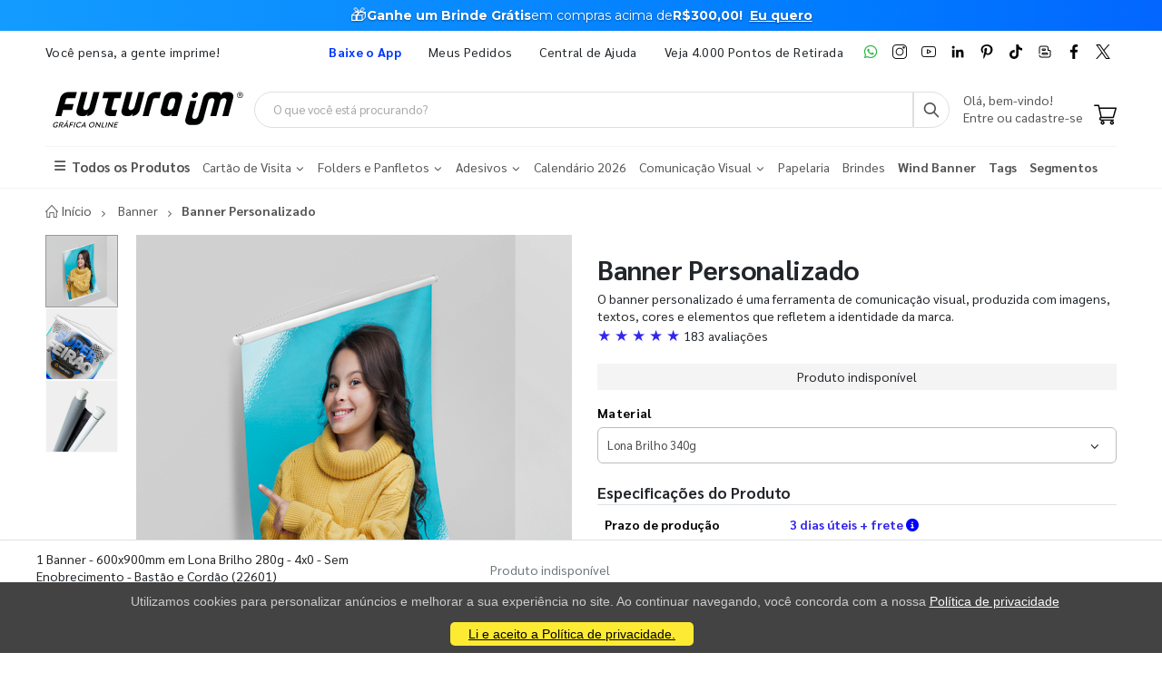

--- FILE ---
content_type: text/html; charset=utf-8
request_url: https://www.futuraim.com.br/produto/banner-personalizado?id=22601
body_size: 23689
content:
<!DOCTYPE html><html lang=pt><head><meta charset=utf-8><meta name=mobile-web-app-capable content=yes><meta name=apple-mobile-web-app-status-bar-style content=black><link rel="shortcut icon" href=/icones/135/favicon.png type=image/x-icon><link rel=manifest href=/icones/135/manifest.webmanifest><link rel=apple-touch-icon href=/icones/135/apple-touch-icon.png><link rel=apple-touch-icon sizes=57x57 href=/icones/135/apple-touch-icon-57x57.png><link rel=apple-touch-icon sizes=72x72 href=/icones/135/apple-touch-icon-72x72.png><link rel=apple-touch-icon sizes=76x76 href=/icones/135/apple-touch-icon-76x76.png><link rel=apple-touch-icon sizes=114x114 href=/icones/135/apple-touch-icon-114x114.png><link rel=apple-touch-icon sizes=120x120 href=/icones/135/apple-touch-icon-120x120.png><link rel=apple-touch-icon sizes=144x144 href=/icones/135/apple-touch-icon-144x144.png><link rel=apple-touch-icon sizes=152x152 href=/icones/135/apple-touch-icon-152x152.png><link rel=apple-touch-icon sizes=180x180 href=/icones/135/apple-touch-icon-180x180.png><link rel=apple-touch-icon-precomposed sizes=57x57 href=/icones/135/apple-touch-icon-57x57.png><link rel=apple-touch-icon-precomposed sizes=114x114 href=/icones/135/apple-touch-icon-114x114.png><link rel=apple-touch-icon-precomposed sizes=72x72 href=/icones/135/apple-touch-icon-72x72.png><link rel=apple-touch-icon-precomposed sizes=144x144 href=/icones/135/apple-touch-icon-144x144.png><link rel=apple-touch-icon-precomposed sizes=120x120 href=/icones/135/apple-touch-icon-120x120.png><link rel=apple-touch-icon-precomposed sizes=76x76 href=/icones/135/apple-touch-icon-76x76.png><link rel=apple-touch-icon-precomposed sizes=152x152 href=/icones/135/apple-touch-icon-152x152.png><link rel=icon type=image/png href=/icones/135/favicon.png><link rel=icon type=image/svg+xml href=/icones/135/favicon.svg><link rel=icon type=image/png href=/icones/135/favicon-96x96.png sizes=96x96><link rel=icon type=image/png href=/icones/135/favicon-128.png sizes=128x128><link rel=icon type=image/png href=/icones/135/favicon-196x196.png sizes=196x196><link rel=icon type=image/png sizes=192x192 href=/icones/135/android-icon-192x192.png><meta name=application-name content=FuturaIM><meta name=theme-color content=#ffffff><meta name=msapplication-TileColor content=#FFF><meta name=msapplication-TileImage content=/icones/135/mstile-144x144.png><meta name=msapplication-square70x70logo content=/icones/135/mstile-70x70.png><meta name=msapplication-square150x150logo content=/icones/135/mstile-150x150.png><meta name=msapplication-wide310x150logo content=/icones/135/mstile-310x150.png><meta name=msapplication-square310x310logo content=/icones/135/mstile-310x310.png><title>Banner Personalizado | FuturaIM</title><link rel=canonical href=https://www.futuraim.com.br/produto/banner-personalizado><meta property=product:price:currency content=BRL><meta property=og:availability content="out of stock"><meta property=product:retailer_item_id content=22601><meta property=product:price:amount content=39.99><script async src="https://www.googletagmanager.com/gtag/js?id=G-7G7F2NL3F2"></script><script>window.dataLayer=window.dataLayer||[];function gtag(){dataLayer.push(arguments);}
gtag('js',new Date());gtag('config','G-7G7F2NL3F2');</script><script>(function(w,d,s,l,i){w[l]=w[l]||[];w[l].push({'gtm.start':new Date().getTime(),event:'gtm.js'});var f=d.getElementsByTagName(s)[0],j=d.createElement(s),dl=l!='dataLayer'?'&l='+l:'';j.async=true;j.src='https://www.googletagmanager.com/gtm.js?id='+i+dl;f.parentNode.insertBefore(j,f);})(window,document,'script','dataLayer','GTM-NMLTFRS');</script><script>(function(w,d,t,r,u){var f,n,i;w[u]=w[u]||[],f=function(){var o={ti:"148013443"};o.q=w[u],w[u]=new UET(o),w[u].push("pageLoad")},n=d.createElement(t),n.src=r,n.async=1,n.onload=n.onreadystatechange=function(){var s=this.readyState;s&&s!=="loaded"&&s!=="complete"||(f(),n.onload=n.onreadystatechange=null)},i=d.getElementsByTagName(t)[0],i.parentNode.insertBefore(n,i)})(window,document,"script","//bat.bing.com/bat.js","uetq");</script><link rel=preconnect href=https://fonts.googleapis.com><link rel=preconnect href=https://fonts.gstatic.com crossorigin><link href="https://fonts.googleapis.com/css?family=Sarabun:400,700&amp;display=swap" rel=stylesheet><link rel=stylesheet href=https://cdnjs.cloudflare.com/ajax/libs/font-awesome/6.4.0/css/all.min.css integrity="sha512-iecdLmaskl7CVkqkXNQ/ZH/XLlvWZOJyj7Yy7tcenmpD1ypASozpmT/E0iPtmFIB46ZmdtAc9eNBvH0H/ZpiBw==" crossorigin=anonymous referrerpolicy=no-referrer><link rel=stylesheet href=https://cdn.jsdelivr.net/npm/bootstrap@4.4.1/dist/css/bootstrap.min.css integrity=sha384-Vkoo8x4CGsO3+Hhxv8T/Q5PaXtkKtu6ug5TOeNV6gBiFeWPGFN9MuhOf23Q9Ifjh crossorigin=anonymous><link rel=stylesheet href=/lib/jquery-toast-plugin/jquery.toast.min.css><link rel=stylesheet href="/assets/css/site-fut.min.css?v=YSuDtez2j1Z2_gS6PzF6FmLBkmPxwwUPE4MUvUU_ANw"><link rel=stylesheet href=/lib/jquery.bootstrap-touchspin/jquery.bootstrap-touchspin.min.css><link rel=stylesheet href="/css/produto-geral.css?v=H0nORWm1ftKFSHDYHi85Y8c9mxPBsxSIgOIhPF6Gji8"><meta name=viewport content="width=device-width, initial-scale=1"><meta name=format-detection content="telephone=no"><meta name=description content="O banner personalizado é uma ferramenta de comunicação visual, produzida com imagens, textos, cores e elementos que refletem a identidade da marca."><meta property=og:url content="https://www.futuraim.com.br/produto/banner-personalizado?id=22601"><meta property=og:title content="Banner Personalizado"><meta property=og:description content="O banner personalizado é uma ferramenta de comunicação visual, produzida com imagens, textos, cores e elementos que refletem a identidade da marca."><meta property=og:image content=https://wbl.blob.core.windows.net/img/sku/135/22601/1-banner-600x900mm-em-lona-brilho-280g-4x0-sem-enobrecimento-bastao-e-cordao_22601_512.png><meta property=og:image:alt content="Banner Personalizado"><meta property=og:type content=website><meta name=robots content=index><meta name=googlebot content=index><meta name=kdt:page><script>!function(f,b,e,v,n,t,s){if(f.fbq)return;n=f.fbq=function(){n.callMethod?n.callMethod.apply(n,arguments):n.queue.push(arguments)};if(!f._fbq)f._fbq=n;n.push=n;n.loaded=!0;n.version='2.0';n.queue=[];t=b.createElement(e);t.async=!0;t.src=v;s=b.getElementsByTagName(e)[0];s.parentNode.insertBefore(t,s)}(window,document,'script','https://connect.facebook.net/en_US/fbevents.js');</script><body><script src=//cdn.pn.vg/sites/e24d53ff-5641-4c46-b308-59a2dc13519e.js async></script><noscript><iframe src="https://www.googletagmanager.com/ns.html?id=GTM-NMLTFRS" height=0 width=0 style=display:none;visibility:hidden title="Google Tag Manager"></iframe></noscript><div class=page-wrapper><div class=alerta-home><link href="https://fonts.googleapis.com/css2?family=Montserrat:wght@400;700&amp;display=swap" rel=stylesheet><style>.topo-destaque{height:34px;overflow:hidden;font-family:'Montserrat',sans-serif;text-align:center;position:relative;font-size:14px}.topo-slide{height:34px;display:flex;justify-content:center;align-items:center;gap:6px;white-space:nowrap;color:#ffffff;background:linear-gradient( 270deg,#00b3ff,#55ccff,#1aa7ff,#007aff,#0b2cff,#007aff,#1aa7ff,#55ccff,#00b3ff );background-size:800% 800%;animation:gradientMove 10s ease infinite}.topo-slide .emoji{font-size:18px;line-height:1;display:inline-flex;align-items:center}.topo-slide .text{display:flex;align-items:center;gap:4px}.topo-slide,.topo-slide a,.topo-slide b,.topo-slide span{text-shadow:0 1px 2px rgba(0,0,0,.4)}.cta-link{font-size:14px !important;font-weight:700;color:inherit;text-decoration:underline;text-underline-offset:2px;margin-left:8px}.cta-link:hover,.cta-link:focus,.cta-link:active,.cta-link:visited{color:inherit}.topo-slide b{font-weight:700}@keyframes gradientMove{0%{background-position:0 50%}50%{background-position:100% 50%}100%{background-position:0 50%}}</style><div class=topo-destaque><div class=topo-slide><span class=emoji aria-hidden=true>🎁</span><div class=text><b>Ganhe um Brinde Grátis</b> <span>em compras acima de</span> <b>R$300,00!</b> <a href=https://www.futuraim.com.br/lp/brinde-gratis class=cta-link>Eu quero</a></div></div></div></div><header class=header id=header-main><div class=header-top><div class=container><div class="header-left d-none d-sm-block"><p class=top-message>Você pensa, a gente imprime!</div><div class="header-right header-dropdowns ml-0 ml-sm-auto w-sm-100"><div class="header-dropdown dropdown-expanded d-none d-lg-block mr-4"><a href=#>Links</a><div class=header-menu><ul><li><a href=/baixe-o-app name=popover data-img=https://wbl.blob.core.windows.net/img/apps/qrcode_app_futuraim.jpg> <span style=color:#0037ff class=font-weight-bold> Baixe o App </span> </a><li><a href=/meus-pedidos>Meus Pedidos </a><li><a href=/duvidas-frequentes rel=noopener target=_blank title="Central de Ajuda">Central de Ajuda</a><li><a href=/balcoes-de-retirada target=_blank>Veja 4.000 Pontos de Retirada</a></ul></div></div><div class="social-icons icons-social"><a href=https://wa.me/551146747676 rel=noopener class="social-icon social-whatsapp icon-header" target=_blank title=WhatsApp> <img src=https://wbl.blob.core.windows.net/public/icon-whatsapp.png class=whatsapp width=16 height=16 alt=WhatsApp title=WhatsApp> </a> <a href="https://www.instagram.com/graficafuturaim/" rel=noopener class="social-icon social-instagram icon-header" target=_blank title=Instagram> <img src=https://wbl.blob.core.windows.net/public/icon-instagram.png width=16 height=16 alt=Instagram title=Instagram> </a> <a href=https://www.youtube.com/channel/UChH0fU0eh25bTluG6Npi8ZQ rel=noopener class="social-icon social-youtube icon-header" target=_blank title=YouTube> <img src=https://wbl.blob.core.windows.net/public/icon-youtube.png width=16 height=16 alt=Youtube title=YouTube> </a> <a href="https://www.linkedin.com/company/futura-imbativel/" rel=noopener class="social-icon social-linkedin icon-header" target=_blank title=LinkedIn> <img src=https://wbl.blob.core.windows.net/public/icon-linkedin.png width=16 height=16 alt=Linkedin title=LinkedIn> </a> <a href="https://br.pinterest.com/graficafuturaim/" rel=noopener class="social-icon social-pinterest icon-header" target=_blank title=Pinterest> <img src=https://wbl.blob.core.windows.net/public/icon-pinterest.png width=16 height=16 alt=Pinterest title=Pinterest> </a> <a href=https://www.tiktok.com/@graficafuturaim rel=noopener class="social-icon social-tiktok icon-header" target=_blank title=TikTok> <img src=https://wbl.blob.core.windows.net/public/icon-tik-tok.png width=16 height=16 alt=TikTok title=TikTok> </a> <a href=/blog class="social-icon social-blog icon-header" target=_blank title=Blog> <img src=https://wbl.blob.core.windows.net/public/icon-blog.png width=16 height=16 alt=Blog title=Blog> </a> <a href=https://www.facebook.com/graficafuturaim rel=noopener class="social-icon social-facebook icon-header" target=_blank title=Facebook> <img src=https://wbl.blob.core.windows.net/public/icon-facebook.png width=16 height=16 alt=Facebook title=Facebook> </a> <a href=https://twitter.com/graficafuturaim rel=noopener class="social-icon social-twitter icon-header" target=_blank title=Twitter> <img src=https://wbl.blob.core.windows.net/public/icon-twitter.png width=16 height=16 alt=Twitter title=Twitter> </a></div></div></div></div><div class=header-middle id=header-middle><div class=container><div class="header-left w-auto pl-0"><button class="mobile-menu-toggler text-primary mr-2" type=button title=Menu> <i class=icon-menu></i> </button> <a href="/" class=logo-fut> <img src=https://wbl.blob.core.windows.net/public/logo-futuraim.svg width=220 height=70 alt="Logo FuturaIM" title="Logo FuturaIM"> </a></div><div class="header-middle w-lg-max pr-4"><div class="header-icon header-icon header-search header-search-inline header-search-category w-lg-max"><a href=# class=search-toggle role=button title=Buscar> <i class=icon-search-3></i> </a><div class=header-search-wrapper><input type=search class=form-control name=input-query id=input-query placeholder="O que você está procurando?" required> <button class="btn icon-search-3 p-0" type=submit id=btn_search name=Buscar aria-label=Busca></button></div><div class=box-query><div class=row><div class="col-md-12 w-100"><div id=loader-busca class=bounce-loader><div class=bounce1></div><div class=bounce2></div><div class=bounce3></div></div></div></div><div id=box-result-pesquisa></div><div id=termos-mais-buscados-container></div></div></div></div><div class="header-right w-auto align-items-end"><div nao-autenticado class="header-icon p-0 pb-1"><div class="login-box-content d-block"><span class=text-body> Olá, bem-vindo! </span><p><a href=/login> <span class=text-body> Entre ou cadastre-se </span> </a></div></div><div class="dropdown cart-dropdown"><a href=/carrinho class="dropdown-toggle dropdown-arrow d-flex pb-1" aria-haspopup=true aria-expanded=false data-display=static aria-label=Carrinho> <img src=https://wbl.blob.core.windows.net/public/icon-carrinho.svg width=25 height=25 alt=Carrinho title=Carrinho> <span id=cart_count class="cart-count badge-circle d-none">0</span> </a></div></div></div></div><div class=header-bottom><div class=container><nav class=menu-novo><ul><li class=departamento-menu><a href=# data-id=-2 class=all-departamentos> <span> <i class="fas fa-bars" aria-hidden=true></i> Todos os Produtos </span> </a><div class="menu-novo-items todos" data-id=-2></div><li class=departamento-menu><a href=# data-id=1 class=departamentos> <span> Cart&#xE3;o de Visita <i class="fas fa-chevron-down" aria-hidden=true></i> </span> </a><div class=menu-novo-items data-id=1></div><li class=departamento-menu><a href=# data-id=2 class=departamentos> <span> Folders e Panfletos <i class="fas fa-chevron-down" aria-hidden=true></i> </span> </a><div class=menu-novo-items data-id=2></div><li class=departamento-menu><a href=# data-id=3 class=departamentos> <span> Adesivos <i class="fas fa-chevron-down" aria-hidden=true></i> </span> </a><div class=menu-novo-items data-id=3></div><li class=departamento-menu><a href=/lp/calendario-2026 data-id=4> <span> Calend&#xE1;rio 2026 </span> </a><div class=menu-novo-items data-id=4></div><li class=departamento-menu><a href=# data-id=13 class=departamentos> <span> Comunica&#xE7;&#xE3;o Visual <i class="fas fa-chevron-down" aria-hidden=true></i> </span> </a><div class=menu-novo-items data-id=13></div><li class=departamento-menu><a href=/papelaria-personalizada data-id=11> <span> Papelaria </span> </a><div class=menu-novo-items data-id=11></div><li class=departamento-menu><a href=/brindes data-id=5> <span> Brindes </span> </a><div class=menu-novo-items data-id=5></div><li class=departamento-menu><a href=/wind-banner> <span class=font-weight-bold> Wind Banner </span> </a><li class=departamento-menu><a href=/lp/tag-personalizada> <span class=font-weight-bold> Tags </span> </a><li class=departamento-menu><a href=/lp/segmentos> <span class=font-weight-bold> Segmentos </span> </a></ul></nav></div></div></header><div id=box-modal></div><main class=main><script>window.dataLayer=window.dataLayer||[];window.dataLayer.push({"event":"view_item","ecommerce":{"currency":"BRL","value":39.99,"items":[{"item_id":"22601","item_name":"1 Banner - 600x900mm em Lona Brilho 280g - 4x0 - Sem Enobrecimento - Bastão e Cordão","item_category":"Banner Personalizado","price":39.99,"item_brand":"FuturaIM"}]},"value":39.99,"items":[{"id":"22601","google_business_vertical":"retail"}]});</script><script type=application/ld+json>{"@context":"https://schema.org/","@type":"Product","name":"Banner Personalizado","image":["https://wbl.blob.core.windows.net/img/sku/135/22601/1-banner-600x900mm-em-lona-brilho-280g-4x0-sem-enobrecimento-bastao-e-cordao_22601_512.png","https://wbl.blob.core.windows.net/img/sku/135/22601/1-banner-600x900mm-em-lona-brilho-280g-4x0-sem-enobrecimento-bastao-e-cordao_22601.png","https://wbl.blob.core.windows.net/img/sku/135/22601/1-banner-600x900mm-em-lona-brilho-280g-4x0-sem-enobrecimento-bastao-e-cordao_22601-2.png"],"description":"O banner personalizado é uma ferramenta de comunicação visual, produzida com imagens, textos, cores e elementos que refletem a identidade da marca. 22601 - 1 Banner - 600x900mm em Lona Brilho 280g - 4x0 - Sem Enobrecimento - Bastão e Cordão","sku":22601,"brand":{"@type":"Brand","name":"FuturaIM"},"offers":{"@type":"Offer","priceCurrency":"BRL","price":"0.00","availability":"https://schema.org/OutOfStock","url":null},"review":[{"@type":"Review","author":{"@type":"Person","name":"Gustavo********"},"datePublished":"2026-01-30","reviewBody":"Cliente não deixou comentário, apenas a avaliação.","reviewRating":{"@type":"Rating","ratingValue":5,"bestRating":5,"worstRating":1}},{"@type":"Review","author":{"@type":"Person","name":"Luiz Ca********"},"datePublished":"2026-01-21","reviewBody":"Cliente não deixou comentário, apenas a avaliação.","reviewRating":{"@type":"Rating","ratingValue":5,"bestRating":5,"worstRating":1}},{"@type":"Review","author":{"@type":"Person","name":"Geffers********"},"datePublished":"2026-01-13","reviewBody":"Cliente não deixou comentário, apenas a avaliação.","reviewRating":{"@type":"Rating","ratingValue":5,"bestRating":5,"worstRating":1}},{"@type":"Review","author":{"@type":"Person","name":"DAVID S********"},"datePublished":"2026-01-02","reviewBody":"Cliente não deixou comentário, apenas a avaliação.","reviewRating":{"@type":"Rating","ratingValue":5,"bestRating":5,"worstRating":1}},{"@type":"Review","author":{"@type":"Person","name":"Fabio d********"},"datePublished":"2025-12-19","reviewBody":"Muito bom. qualidade como sempre. obg Futuraim","reviewRating":{"@type":"Rating","ratingValue":5,"bestRating":5,"worstRating":1}},{"@type":"Review","author":{"@type":"Person","name":"Geffers********"},"datePublished":"2025-12-13","reviewBody":"impressão maravilhosa como sempre","reviewRating":{"@type":"Rating","ratingValue":5,"bestRating":5,"worstRating":1}},{"@type":"Review","author":{"@type":"Person","name":"Geffers********"},"datePublished":"2025-12-13","reviewBody":"a impressão com alta qualidade","reviewRating":{"@type":"Rating","ratingValue":5,"bestRating":5,"worstRating":1}},{"@type":"Review","author":{"@type":"Person","name":"Geffers********"},"datePublished":"2025-12-13","reviewBody":"trabalho maravilhoso como sempre.","reviewRating":{"@type":"Rating","ratingValue":5,"bestRating":5,"worstRating":1}},{"@type":"Review","author":{"@type":"Person","name":"Luiz Ca********"},"datePublished":"2025-12-14","reviewBody":"Cliente não deixou comentário, apenas a avaliação.","reviewRating":{"@type":"Rating","ratingValue":4,"bestRating":5,"worstRating":1}},{"@type":"Review","author":{"@type":"Person","name":"GRAFICA********"},"datePublished":"2025-12-09","reviewBody":"Cliente não deixou comentário, apenas a avaliação.","reviewRating":{"@type":"Rating","ratingValue":5,"bestRating":5,"worstRating":1}}],"aggregateRating":{"@type":"AggregateRating","ratingValue":"4.9","reviewCount":10}}</script><script type=application/ld+json>{"@context":"https://schema.org/","@type":"Service","name":"Designer IMbatível","description":"Criação profissional de arte para seu material gráfico.","provider":{"@type":"Organization","name":"FuturaIM"},"serviceType":"Designer IMbatível","offers":{"@type":"Offer","price":"45.99","priceCurrency":"BRL","availability":"https://schema.org/InStock","url":"/criacao-de-arte"}}</script><script type=application/ld+json>{"@context":"https://schema.org/","@type":"Service","name":"Checagem IMbatível","description":"Checagem profissional do seu arquivo antes da produção.","provider":{"@type":"Organization","name":"FuturaIM"},"serviceType":"Checagem IMbatível","offers":{"@type":"Offer","price":"16.99","priceCurrency":"BRL","availability":"https://schema.org/InStock","url":"/checagem-imbativel"}}</script><div typeof=schema:Product><div rel=schema:review><div typeof=schema:Review><div rel=schema:reviewRating><div typeof=schema:Rating><div property=schema:ratingValue content=5></div><div property=schema:bestRating content=5></div></div></div><div rel=schema:author><div typeof=schema:Person><div property=schema:name content="Gustavo Macedo Moreira"></div></div></div></div></div><div rel=schema:review><div typeof=schema:Review><div rel=schema:reviewRating><div typeof=schema:Rating><div property=schema:ratingValue content=5></div><div property=schema:bestRating content=5></div></div></div><div rel=schema:author><div typeof=schema:Person><div property=schema:name content="Luiz Carlos da Silva Netto"></div></div></div></div></div><div rel=schema:review><div typeof=schema:Review><div rel=schema:reviewRating><div typeof=schema:Rating><div property=schema:ratingValue content=5></div><div property=schema:bestRating content=5></div></div></div><div rel=schema:author><div typeof=schema:Person><div property=schema:name content="Gefferson José dos Santos"></div></div></div></div></div><div rel=schema:review><div typeof=schema:Review><div rel=schema:reviewRating><div typeof=schema:Rating><div property=schema:ratingValue content=5></div><div property=schema:bestRating content=5></div></div></div><div rel=schema:author><div typeof=schema:Person><div property=schema:name content="DAVID SOUSA DE OLIVEIRA"></div></div></div></div></div><div rel=schema:review><div typeof=schema:Review><div rel=schema:reviewRating><div typeof=schema:Rating><div property=schema:ratingValue content=5></div><div property=schema:bestRating content=5></div></div></div><div rel=schema:author><div typeof=schema:Person><div property=schema:name content="Fabio de Oliveira"></div></div></div></div></div><div rel=schema:review><div typeof=schema:Review><div rel=schema:reviewRating><div typeof=schema:Rating><div property=schema:ratingValue content=5></div><div property=schema:bestRating content=5></div></div></div><div rel=schema:author><div typeof=schema:Person><div property=schema:name content="Gefferson José dos Santos"></div></div></div></div></div><div rel=schema:review><div typeof=schema:Review><div rel=schema:reviewRating><div typeof=schema:Rating><div property=schema:ratingValue content=5></div><div property=schema:bestRating content=5></div></div></div><div rel=schema:author><div typeof=schema:Person><div property=schema:name content="Gefferson José dos Santos"></div></div></div></div></div><div rel=schema:review><div typeof=schema:Review><div rel=schema:reviewRating><div typeof=schema:Rating><div property=schema:ratingValue content=5></div><div property=schema:bestRating content=5></div></div></div><div rel=schema:author><div typeof=schema:Person><div property=schema:name content="Gefferson José dos Santos"></div></div></div></div></div><div rel=schema:review><div typeof=schema:Review><div rel=schema:reviewRating><div typeof=schema:Rating><div property=schema:ratingValue content=4></div><div property=schema:bestRating content=5></div></div></div><div rel=schema:author><div typeof=schema:Person><div property=schema:name content="Luiz Carlos da Silva Netto"></div></div></div></div></div><div rel=schema:review><div typeof=schema:Review><div rel=schema:reviewRating><div typeof=schema:Rating><div property=schema:ratingValue content=5></div><div property=schema:bestRating content=5></div></div></div><div rel=schema:author><div typeof=schema:Person><div property=schema:name content="GRAFICA PAES MIGUEL LTDA ME"></div></div></div></div></div><div rel=schema:aggregateRating><div typeof=schema:AggregateRating><div property=schema:reviewCount content=10></div><div property=schema:ratingValue content=4,9></div></div></div><div rel=schema:image resource=https://wbl.blob.core.windows.net/img/sku/135/22601/1-banner-600x900mm-em-lona-brilho-280g-4x0-sem-enobrecimento-bastao-e-cordao_22601_512.png></div><div property=schema:name content="Banner Personalizado"></div><div property=schema:description content="O banner personalizado é uma ferramenta de comunicação visual, produzida com imagens, textos, cores e elementos que refletem a identidade da marca."></div><div rel=schema:brand><div typeof=schema:Brand><div property=schema:name content=FuturaIM></div></div></div><div rel=schema:offers><div typeof=schema:Offer><div property=schema:price></div><div property=schema:availability content=https://schema.org/InStock></div><div property=schema:priceCurrency content=BRL></div><div property=schema:priceValidUntil datatype=xsd:date content=2026-05-02></div><link property=schema:url></div></div><div property=schema:sku content=22601></div></div><div id=produtoGeral><div class=container><nav aria-label=breadcrumb class=breadcrumb-nav><ol class=breadcrumb itemscope itemtype=https://schema.org/BreadcrumbList><li class=breadcrumb-item itemprop=itemListElement itemscope itemtype=https://schema.org/ListItem><a href="/" title="Home page" itemprop=item> <i class=icon-home></i> <span itemprop=name>Início</span> <span class=sr-only>Início</span> </a><meta itemprop=position content=1><li class=breadcrumb-item itemprop=itemListElement itemscope itemtype=https://schema.org/ListItem><a href=https://www.futuraim.com.br/banner itemprop=item> <span itemprop=name>Banner</span> </a><meta itemprop=item content=https://www.futuraim.com.br/banner><meta itemprop=position content=2><li class="breadcrumb-item active" itemprop=itemListElement itemscope itemtype=https://schema.org/ListItem><span itemprop=name>Banner Personalizado</span><meta itemprop=item content="https://www.futuraim.com.br/produto/banner-personalizado?id=22601"><meta itemprop=position content=3></ol></nav></div><div class=produtoGeral-page><form method=post id=formProduto class=mb-0><input type=hidden name=ProdutoId id=ProdutoId value=22601> <input type=hidden name=Quantidade value=1> <input type=hidden name=Largura value=0> <input type=hidden name=Altura value=0> <input type=hidden name=VariacaoCorId id=VariacaoCorId> <input type=hidden name=FlagChecagemProfissional id=FlagChecagemProfissional value=false> <input type=hidden id=ValorChecagemProfissional name=ValorChecagemProfissional value=16,99> <input type=hidden id=ChecagemProfissionalId name=ChecagemProfissionalId value=2> <input type=hidden name=FlagCriacaoArte id=FlagCriacaoArte value=false> <input type=hidden id=CriacaoArteId name=CriacaoArteId value=2> <input type=hidden id=ValorCriacaoArte name=ValorCriacaoArte value=45,99> <input type=hidden id=GrupoSku name=GrupoSku value="Banner Personalizado"> <input type=hidden id=GrupoSkuId name=GrupoSkuId value=643> <input type=hidden id=FlagAceiteRegulamentoCriacaoArte name=FlagAceiteRegulamentoCriacaoArte value=false> <input type=hidden id=NumeroAcabamentosObrigatorios value=0><div class=container><div class="lock-section row"><div class="col-12 col-md-6"><div class=lock-img-sticky><div class=row><div class=col-md-2><div class=product-thumbs id=product-thumbs><div class="product-thumb active" data-type=imagem data-src=https://wbl.blob.core.windows.net/img/sku/135/22601/1-banner-600x900mm-em-lona-brilho-280g-4x0-sem-enobrecimento-bastao-e-cordao_22601_512.png><img width=80 height=80 src=https://wbl.blob.core.windows.net/img/sku/135/22601/1-banner-600x900mm-em-lona-brilho-280g-4x0-sem-enobrecimento-bastao-e-cordao_22601_512.png alt=Banner title=Banner></div><div class=product-thumb data-type=imagem data-src=https://wbl.blob.core.windows.net/img/sku/135/22601/1-banner-600x900mm-em-lona-brilho-280g-4x0-sem-enobrecimento-bastao-e-cordao_22601.png><img width=80 height=80 src=https://wbl.blob.core.windows.net/img/sku/135/22601/1-banner-600x900mm-em-lona-brilho-280g-4x0-sem-enobrecimento-bastao-e-cordao_22601.png alt=Banner title=Banner></div><div class=product-thumb data-type=imagem data-src=https://wbl.blob.core.windows.net/img/sku/135/22601/1-banner-600x900mm-em-lona-brilho-280g-4x0-sem-enobrecimento-bastao-e-cordao_22601-2.png><img width=80 height=80 src=https://wbl.blob.core.windows.net/img/sku/135/22601/1-banner-600x900mm-em-lona-brilho-280g-4x0-sem-enobrecimento-bastao-e-cordao_22601-2.png alt=Banner title=Banner></div></div></div><div class=col-md-10><div class=product-image id=product-main-media><img src=https://wbl.blob.core.windows.net/img/sku/135/22601/1-banner-600x900mm-em-lona-brilho-280g-4x0-sem-enobrecimento-bastao-e-cordao_22601_512.png alt=Banner title=Banner width=500 height=500 id=main-img fetchpriority=high></div><div class=row-cards-infos><div class=card-infos><a href=/lp/garanta-a-producao-no-mesmo-dia target=_blank aria-label="Saiba mais sobre produção no mesmo dia" title="Saiba mais sobre produção no mesmo dia"><div class=card-with-img><img src=https://wbl.blob.core.windows.net/img/images/icone-agil.svg alt="Vantagens enviando seu arquivo até as 22h" width=60 height=49><div class=infos-card><p>Pedido Urgente?<div>Arquivo aprovado at&#xE9; as 22h garante o in&#xED;cio da produ&#xE7;&#xE3;o no mesmo dia.</div></div></div></a></div><div class=card-infos><a href=/futura-lovers target=_blank aria-label="Conheça o programa de pontos da FuturaIM" title="Conheça o programa de pontos da FuturaIM"><div class=card-with-img><img src=https://wbl.blob.core.windows.net/img/images/icone-pontos-lovers.svg alt="Programa de pontos da FuturaIM" width=60 height=49><div class=infos-card><p>Seja um Futura Lovers<div>Acumule pontos e troque por descontos nas pr&#xF3;ximas compras.</div></div></div></a></div></div></div></div></div></div><div class="col-12 col-md-6"><div class="lock-content product-single-details"><h1 class=product-title>Banner Personalizado</h1><p class=mb-0>O banner personalizado &#xE9; uma ferramenta de comunica&#xE7;&#xE3;o visual, produzida com imagens, textos, cores e elementos que refletem a identidade da marca.<div class="avaliacoes scroll-to-reviews" tabindex=0 role=button aria-label="Ir para avaliações" title="Ver todas as avaliações" style=cursor:pointer><span class="text-padrao font-larger">★ ★ ★ ★ ★ </span> <span>183 avaliações</span></div><div class=mt-2><p class="mt-2 bg-gray text-center p-2">Produto indisponível<div class=selects-produto><label for=material-select>Material</label><div class=select-custom><select class=form-control id=material-select data-type=Material onchange=trocarProdutoPorUrl(this.value)><option value="/produto/banner-personalizado?id=1159"> Lona Brilho 340g <option value="/produto/banner-personalizado?id=24006"> Lona Fosca 340g </select></div><div style=display:none aria-hidden=true><a href="/produto/banner-personalizado?id=1159" title="Ver produto no Material Lona Brilho 340g" tabindex=-1>Lona Brilho 340g</a> <a href="/produto/banner-personalizado?id=24006" title="Ver produto no Material Lona Fosca 340g" tabindex=-1>Lona Fosca 340g</a></div><div class="alert alert-danger mt-1 font-small d-none" id=error></div></div><div class=mt-2><h2 class="mb-0 border-bottom">Especificações do Produto</h2><table class="table table-borderless resumo-tabela"><tbody><tr><th scope=row>Prazo de produção<td><strong class=text-blue> 3 dias &#xFA;teis + frete <a href=/politica-de-entrega target=_blank title="Verifique as condições de entrega"> <i class="fas fa-info-circle" aria-hidden=true></i> <span class=sr-only>Verifique as condições de entrega</span> </a> </strong></table></div><div class=gabarito-card><div class=gabarito-titulo>Utilize o gabarito <button type=button class="btn btn-link p-0" data-toggle=modal data-target=#modalGabarito title="Saiba como utilizar os nossos gabaritos" aria-label="Saiba como utilizar os nossos gabaritos"> <i class="fas fa-info-circle" aria-hidden=true></i> <span class=sr-only>Saiba como utilizar os nossos gabaritos</span> </button></div><div class=gabarito-icones><div class=gabarito-item><a href=https://wbl.blob.core.windows.net/files/gabaritos/banner-600x900mm-4x0-bast%C3%A3o-e-cord%C3%A3o.ai target=_blank title="Download do gabarito Illustrator" rel=noopener aria-label="Download do gabarito Illustrator"><div class=gabarito-icon><img src=https://wbl.blob.core.windows.net/img/images/icone-Illustrator-color.svg alt="Gabarito em formato Illustrator" title="Gabarito em formato Illustrator" height=70 width=70 class=bw-hover></div>Illustrator </a></div><div class=gabarito-item><a href=https://wbl.blob.core.windows.net/files/gabaritos/banner-600x900mm-4x0-bast%C3%A3o-e-cord%C3%A3o.cdr target=_blank title="Download do gabarito Corel Draw" rel=noopener aria-label="Download do gabarito Corel Draw"><div class=gabarito-icon><img src=https://wbl.blob.core.windows.net/img/images/icone-CoreDraw-color.svg alt="Gabarito em formato Corel Draw" title="Gabarito em formato Corel Draw" height=70 width=70 class=bw-hover></div>Corel Draw </a></div><div class=gabarito-item><a href=https://wbl.blob.core.windows.net/files/gabaritos/banner-600x900mm-4x0-bastao-e-cordao.pdf target=_blank title="Download do gabarito PDF" rel=noopener aria-label="Download do gabarito PDF"><div class=gabarito-icon><img src=https://wbl.blob.core.windows.net/img/images/icone-Adobe-color.svg alt="Gabarito em formato PDF" title="Gabarito em formato PDF" height=70 width=70 class=bw-hover></div>PDF </a></div></div></div></div></div></div></div><div class=dummy-below><section id=prod-relacionados><p class="font-x-large mb-1">Produtos Relacionados<div class=box-outer><span class="arrow arrow-left circle-arrow"> <i class="fas fa-chevron-left" aria-hidden=true style="margin:3px 6px;color:darkgray"></i> </span><div class="cards-galeria box-inner"><div class=card-prod><div class="card-prod-header product-default"><figure><a href="/produto/backdrop-em-lona-brilho-frontlight?id=24004"> <img style=height:auto;width:100% loading=lazy alt="Backdrop em Lona Brilho Frontlight" width=262 height=262 src=https://wbl.blob.core.windows.net/cdn/135/1-backdrop-cm2-em-lona-brilho-340g-4x0-sem-enobrecimento-ilhos-33597.png> </a></figure><div><a href=/backdrop class=departamento-card>Backdrop</a><h2 class=mb-0><a href="/produto/backdrop-em-lona-brilho-frontlight?id=24004" class=nome-produto-galeria title="Backdrop em Lona Brilho Frontlight"> Backdrop em Lona Brilho Frontlight </a></h2><div class=ratings-container><div class=product-ratings><span class=ratings style=width:94,54545%></span> <span class="tooltiptext tooltip-top">94,54545</span></div></div><span class=small>(11 avaliações)</span> <span class="text-muted text-descricao-galeria" title="Backdrop cm² - Tamanho personalizado - Colorido Frente - Ilhós">Backdrop cm&#xB2; - Tamanho personalizado - Colorido Frente - Ilh&#xF3;s</span></div></div><a class=card-prod-footer href="/produto/backdrop-em-lona-brilho-frontlight?id=24004"><div class=price-box><span class=prod-preco> R$ 63,99 </span> <small> / 1 unidade </small></div></a></div><div class=card-prod><div class="card-prod-header product-default"><figure><a href="/produto/faixa-impressa?id=22873"> <img style=height:auto;width:100% loading=lazy alt="Faixa Impressa" width=262 height=262 src=https://wbl.blob.core.windows.net/cdn/135/1-faixa-2000x400mm-em-lona-brilho-340g-4x0-sem-enobrecimento-bastao-e-4-ilhoses-251784.png> </a></figure><div><a href=/faixas class=departamento-card>Faixas</a><h2 class=mb-0><a href="/produto/faixa-impressa?id=22873" class=nome-produto-galeria title="Faixa Impressa"> Faixa Impressa </a></h2><div class=ratings-container><div class=product-ratings><span class=ratings style=width:98,82353%></span> <span class="tooltiptext tooltip-top">98,82353</span></div></div><span class=small>(17 avaliações)</span> <span class="text-muted text-descricao-galeria" title="Faixa - 2000x400mm - Colorido Frente - Bastão e 4 Ilhoses">Faixa - 2000x400mm - Colorido Frente - Bast&#xE3;o e 4 Ilhoses</span></div></div><a class=card-prod-footer href="/produto/faixa-impressa?id=22873"><div class=price-box><span class=prod-preco> R$ 55,99 </span> <small> / 1 unidade </small></div></a></div><div class=card-prod><div class="card-prod-header product-default"><figure><a href="/produto/banner-roll-up?id=21318"> <img style=height:auto;width:100% loading=lazy alt="Banner Roll Up" width=262 height=262 src=https://wbl.blob.core.windows.net/cdn/135/1-banner-para-suporte-roll-up-modelo-vareta-de-fixacao-800x2000mm-em-lona-brilho-340g-4x0-sem-enobrecimento-refile-automatico-186973.png> </a></figure><div><a href=/banner class=departamento-card>Banner</a><h2 class=mb-0><a href="/produto/banner-roll-up?id=21318" class=nome-produto-galeria title="Banner Roll Up"> Banner Roll Up </a></h2><div class=ratings-container><div class=product-ratings><span class=ratings style=width:100%></span> <span class="tooltiptext tooltip-top">100</span></div></div><span class=small>(4 avaliações)</span> <span class="text-muted text-descricao-galeria" title="Banner para Suporte Roll Up Modelo Vareta de Fixação - 800x2000mm - Colorido Frente - Refile Automático">Banner para Suporte Roll Up Modelo Vareta de Fixa&#xE7;&#xE3;o - 800x2000mm - Colorido Frente - Refile Autom&#xE1;tico</span></div></div><a class=card-prod-footer href="/produto/banner-roll-up?id=21318"><div class=price-box><span class=prod-preco> R$ 82,99 </span> <small> / 1 unidade </small></div></a></div><div class=card-prod><div class="card-prod-header product-default"><figure><a href="/produto/wind-banner-kit-completo?id=56996"> <img style=height:auto;width:100% loading=lazy alt="Wind Banner Kit Completo" width=262 height=262 src=https://wbl.blob.core.windows.net/cdn/135/1-wind-banner-completo-para-piso-p-modelo-angulo-650x1900mm-em-tecido-poliester-98g-4x4-impressao-ultra-hd-sublimatica-dupla-face-costurado-base-plastica-haste-desmontavel-curva-900808.png> </a></figure><div><a href=/banner class=departamento-card>Banner</a><h2 class=mb-0><a href="/produto/wind-banner-kit-completo?id=56996" class=nome-produto-galeria title="Wind Banner Kit Completo"> Wind Banner Kit Completo </a></h2><div class=ratings-container><div class=product-ratings><span class=ratings style=width:97,24138%></span> <span class="tooltiptext tooltip-top">97,24138</span></div></div><span class=small>(116 avaliações)</span> <span class="text-muted text-descricao-galeria" title="Wind Banner Completo para Piso P - Modelo Ângulo - 650x1900mm - Colorido Frente e Verso - Dupla-Face Costurado - Base Plástica - Haste Desmontável Curva">Wind Banner Completo para Piso P - Modelo &#xC2;ngulo - 650x1900mm - Colorido Frente e Verso - Dupla-Face Costurado - Base Pl&#xE1;stica - Haste Desmont&#xE1;vel Curva</span></div></div><a class=card-prod-footer href="/produto/wind-banner-kit-completo?id=56996"><div class=price-box><span class=prod-preco> R$ 149,99 </span> <small> / 1 unidade </small></div></a></div><div class=card-prod><div class="card-prod-header product-default"><figure><a href="/produto/banner-em-tecido?id=102077"> <img style=height:auto;width:100% loading=lazy alt="Banner em Tecido" width=262 height=262 src=https://wbl.blob.core.windows.net/cdn/135/1-eco-banner-700x1000mm-em-tecido-poliester-98g-4x0-impressao-ultra-hd-sublimatica-bastao-e-cordao-costurada-579506.png> </a></figure><div><a href=/impressao-em-tecido class=departamento-card>Impressão em Tecido</a><h2 class=mb-0><a href="/produto/banner-em-tecido?id=102077" class=nome-produto-galeria title="Banner em Tecido"> Banner em Tecido </a></h2><div class=ratings-container><div class=product-ratings><span class=ratings style=width:92%></span> <span class="tooltiptext tooltip-top">92</span></div></div><span class=small>(5 avaliações)</span> <span class="text-muted text-descricao-galeria" title="Eco Banner - 700x1000mm - Colorido Frente - Bastão e Cordão - Costurada">Eco Banner - 700x1000mm - Colorido Frente - Bast&#xE3;o e Cord&#xE3;o - Costurada</span></div></div><a class=card-prod-footer href="/produto/banner-em-tecido?id=102077"><div class=price-box><span class=prod-preco> R$ 35,99 </span> <small> / 1 unidade </small></div></a></div><div class=card-prod><div class="card-prod-header product-default"><figure><a href="/produto/faixas-em-tecido?id=102090"> <img style=height:auto;width:100% loading=lazy alt="Faixas em tecido" width=262 height=262 src=https://wbl.blob.core.windows.net/cdn/135/1-eco-faixa-1000x700mm-em-tecido-poliester-98g-4x0-impressao-ultra-hd-sublimatica-bastao-e-cordao-costurada-579532.png> </a></figure><div><a href=/faixas class=departamento-card>Faixas</a><h2 class=mb-0><a href="/produto/faixas-em-tecido?id=102090" class=nome-produto-galeria title="Faixas em tecido"> Faixas em tecido </a></h2><div class=ratings-container><div class=product-ratings><span class=ratings style=width:100%></span> <span class="tooltiptext tooltip-top">100</span></div></div><span class=small>(11 avaliações)</span> <span class="text-muted text-descricao-galeria" title="Eco Faixa - 1000x700mm - Colorido Frente - Bastão e Cordão - Costurada">Eco Faixa - 1000x700mm - Colorido Frente - Bast&#xE3;o e Cord&#xE3;o - Costurada</span></div></div><a class=card-prod-footer href="/produto/faixas-em-tecido?id=102090"><div class=price-box><span class=prod-preco> R$ 44,99 </span> <small> / 1 unidade </small></div></a></div></div><span class="arrow arrow-right circle-arrow"> <i class="fas fa-chevron-right" aria-hidden=true style="margin:4px 7px;color:darkgray"></i> </span></div></section><div class=resumo-produto><p><link rel=canonical href=https://www.futuraim.com.br/produto/banner-personalizado><meta itemprop=name content="Banner Personalizado"><meta itemprop=description content="O banner personalizado é uma ferramenta de comunicação visual, produzida com imagens, textos, cores e elementos que refletem a identidade da marca."><meta itemprop=image content=https://wbl.blob.core.windows.net/cdn/135/1-banner-600x900mm-em-lona-brilho-340g-4x0-sem-enobrecimento-bastao-e-cordao-188952.webp><meta name=twitter:card content=summary_large_image><meta name=twitter:title content="Banner Personalizado"><meta name=twitter:description content="O banner personalizado é uma ferramenta de comunicação visual, produzida com imagens, textos, cores e elementos que refletem a identidade da marca."><meta name=twitter:image content=https://wbl.blob.core.windows.net/cdn/135/1-banner-600x900mm-em-lona-brilho-340g-4x0-sem-enobrecimento-bastao-e-cordao-188952.webp><style>@media (max-width:768px){.conteudo{flex-direction:column;padding:10px}.imagem-grande,.texto{flex:1 0 100%;padding:10px}.imagem-grande img{width:100%;max-width:100%;height:auto}}.conteudo{display:flex;flex-wrap:wrap;align-items:center;padding:20px}.imagem-grande{flex:1;padding:20px;position:relative}.imagem-grande img{display:block;margin:0 auto;width:400px;max-width:100%;height:auto}.conteudo:nth-of-type(2) .imagem-grande img{width:650px;max-width:100%;height:auto}.texto{flex:2;padding:20px;font-size:16px}.fundo-cinza{background-color:#E8E8E8}.faq-section{width:100%;max-width:1100px;margin:20px auto;padding:0;background-color:white;border:1px solid #ddd;border-radius:8px;box-shadow:0 2px 8px rgba(0,0,0,0.1)}.faq-section h2{text-align:center;font-size:35px;color:#000;margin-top:20px}.faq-section .accordion-item{border-bottom:1px solid #e0e0e0}.faq-section .accordion-title{padding:20px;cursor:pointer;display:flex;justify-content:space-between;align-items:center;background-color:white;color:#333;border-radius:8px;transition:background-color 0.2s ease;font-size:18px;font-weight:500;position:relative}.faq-section .accordion-title h3{margin:0;font-size:18px;font-weight:500;flex:1}.faq-section .accordion-title::after{content:'';width:12px;height:12px;border-right:2px solid #000;border-bottom:2px solid #000;transform:rotate(45deg);transition:transform 0.3s ease;margin-left:10px}.faq-section .accordion-title.active::after{transform:rotate(-135deg)}.faq-section .accordion-title:hover{background-color:#f1f1f1}.faq-section .accordion-title.active{border-bottom:1px solid #e0e0e0}.faq-section .accordion-content{max-height:0;overflow:hidden;transition:max-height 0.3s ease;padding:0 20px}.faq-section .accordion-content p{padding:20px 0;margin:0;font-size:18px !important;color:#000 !important;line-height:1.6}.faq-section .accordion-content.open{max-height:250px}.ul-list{list-style-type:disc;padding-left:30px}.accordion-content{overflow:hidden;max-height:0;transition:max-height 0.3s ease}.p-text{font-size:17px}</style><div class=p-text><h2>Conceito e aplicação do banner personalizado</h2><p>O <strong>banner personalizado</strong> é uma ferramenta de comunicação visual, produzida com imagens, textos, cores e elementos que refletem a identidade da marca.<p>Ele tem como função promover eventos, ofertas, produtos ou até fortalecer a identidade visual de uma empresa, levando em consideração seu público-alvo e o contexto do seu uso.<p>O banner pode ser aplicado em diferentes ocasiões e, para isso, há diversos tamanhos disponíveis aqui na <strong>FuturaIM</strong>, além da possibilidade de personalizar o seu próprio, baseado nas suas necessidades.<p>Entre os momentos em que ele pode ser utilizado, temos:<ul class=ul-list><li><strong>Feiras:</strong> ele é essencial para eventos movimentados, ideal para atrair clientes e divulgar produtos ou serviços que estão sendo colocados em exposição naquele ambiente.<li><strong>Publicidade de lojas:</strong> o banner personalizado também é ideal para promover o próprio estabelecimento e as promoções feitas nele, atraindo quem estiver próximo ao local por seu design e informações.<li><strong>Campanhas institucionais:</strong> é possível não focar apenas em produtos, mas sim fortalecer a imagem e aumentar o reconhecimento da marca como um todo.</ul><h2>Tamanhos comuns e opções de banner personalizado</h2><p>Na <strong>FuturaIM</strong>, você encontra diversas opções de tamanhos padronizados, desde os menores, como <strong>400x600mm</strong>, até <strong>1000x3000mm</strong>. Além disso, como informado anteriormente, também é possível personalizar seu próprio formato, com ainda mais opções.<p>Vale ressaltar que essa modalidade tem o máximo de <strong>2000mm de largura e 10000mm de altura</strong>.<h2>Passo a passo para montar um banner personalizado</h2><p>A montagem do seu <strong>banner personalizado</strong> é simples! Basta ter sua arte — com logotipo, foco da divulgação e elementos da identidade visual da marca —, inserir no gabarito disponibilizado e enviar para a nossa produção.<p>Precisa de ajuda para desenvolver sua arte? Conte com o <a href=https://www.futuraim.com.br/criacao-de-arte>Designer IMbatível</a>, serviço especializado que oferece criações profissionais para qualquer ocasião.<p>Após ter o seu banner em mãos, basta instalar no espaço de sua preferência, seja na parede, no poste ou na fachada, usando os itens de acabamento com <strong>ilhós, bastão e cordão</strong>, para mantê-lo fixo e visível para o público interessado.<h2>Principais modelos de banner personalizado e suas características</h2><p>Para fazer uma boa divulgação com o <strong>banner personalizado</strong>, é importante conhecer os modelos disponíveis aqui e escolher a melhor opção para os seus objetivos.<ul class=ul-list><li><strong>Lona brilho:</strong> Com o acabamento reflexivo, que realça o impacto visual, tornando as cores mais vivas e chamativas, esse é o modelo ideal para projetos externos, locais abertos e iluminados.<li><strong>Lona fosca:</strong> Esse modelo, que não reflete a luz solar, é ideal para propagandas com texto, já que seu aspecto garante mais nitidez e fácil leitura à sua divulgação.<li><strong>Tecido em poliéster:</strong> Também disponível aqui na <strong>FuturaIM</strong>, o modelo em <a href=https://www.futuraim.com.br/produto/banner-em-tecido>tecido</a> é perfeito para quem quer um <strong>banner personalizado</strong> para festa, casamentos, aniversários e feiras corporativas, pois é produzido por um material flexível, reutilizável e de aspecto elegante.</ul><p>Adquira já o seu <strong>banner personalizado</strong> na <strong>FuturaIM</strong>!<p>Gostou de saber? Então, explore também a <a href=https://www.futuraim.com.br/banner>categoria de banner</a> para ver opções para diferentes ocasiões!</div><div class=faq-section><h2>Perguntas Frequentes sobre Banner Personalizado</h2><div class=faq-container><div class=accordion-item><div class=accordion-title><h3>O que é um banner personalizado?</h3></div><div class=accordion-content><p>É um material impresso, produzido para divulgar marcas, produtos, eventos ou campanhas.</div></div><div class=accordion-item><div class=accordion-title><h3>Quais os tipos de materiais para banner personalizado?</h3></div><div class=accordion-content><p>Os banners podem ser feitos em diferentes materiais, como em lona brilho ou fosca 340g, que oferecem características específicas para cada objetivo de promoção de produtos ou marcas.</div></div><div class=accordion-item><div class=accordion-title><h3>Qual a principal função do banner?</h3></div><div class=accordion-content><p>Seu principal foco é atrair a atenção do público e transmitir mensagens de forma rápida e impactante, promovendo a empresa e a campanha desenvolvida.</div></div></div><script>const accordionItems=document.querySelectorAll('.accordion-item');accordionItems.forEach(item=>{const title=item.querySelector('.accordion-title');title.addEventListener('click',()=>{const openItem=document.querySelector('.accordion-title.active');if(openItem&&openItem!==title){openItem.classList.remove('active');openItem.nextElementSibling.classList.remove('open');openItem.nextElementSibling.style.maxHeight='0px';}
title.classList.toggle('active');const content=title.nextElementSibling;content.classList.toggle('open');content.style.maxHeight=content.classList.contains('open')?content.scrollHeight+'px':'0px';});});</script></div><script type=application/ld+json>{"@context":"https://schema.org","@type":"FAQPage","mainEntity":[{"@type":"Question","name":"O que é um banner personalizado?","acceptedAnswer":{"@type":"Answer","text":"É um material impresso, produzido para divulgar marcas, produtos, eventos ou campanhas."}},{"@type":"Question","name":"Quais os tipos de materiais para banner personalizado?","acceptedAnswer":{"@type":"Answer","text":"Os banners podem ser feitos em diferentes materiais, como em lona brilho ou fosca 340g, que oferecem características específicas para cada objetivo de promoção de produtos ou marcas."}},{"@type":"Question","name":"Qual a principal função do banner?","acceptedAnswer":{"@type":"Answer","text":"Seu principal foco é atrair a atenção do público e transmitir mensagens de forma rápida e impactante, promovendo a empresa e a campanha desenvolvida."}}]}</script></div><div id=section-reviews><style>.rating-average{font-size:3.2em;font-weight:bold;color:var(--padrao-new);margin-bottom:10px}.container-rating-summary{text-align:center;padding:3rem 1rem;border-radius:8px;background:white;box-shadow:0 4px 8px rgba(0,0,0,0.1)}.bg-gray-light{background-color:#f9f9f9;border-radius:8px;padding:5px}.rating-label{font-size:1.1em;color:#424242;font-weight:500}.rating-breakdown{list-style:none;padding:0;width:250px;margin-top:3rem;margin-left:auto;margin-right:auto}.rating-level{display:flex;align-items:center;margin-bottom:10px}.progress-bar-container{flex:1;margin-right:10px}.progress-bar{position:relative;width:100%;height:8px;background-color:#e0e0e0;border-radius:5px}.progress-bar-fill{display:block;height:100%;background-color:var(--padrao-new);border-radius:5px;transition:width 0.5s ease-in-out}.value-container{display:flex;align-items:center}.value-container span{margin-right:5px;font-weight:500}.star-container svg{fill:#f39c12;transition:transform 0.2s ease-in-out}.star-container svg:hover{transform:scale(1.2)}.comment-container{padding:15px;border-radius:8px;background:white;box-shadow:0 4px 8px rgba(0,0,0,0.1);margin-bottom:15px;transition:transform 0.3s ease-in-out}.comment-container:hover{transform:translateY(-5px)}.comment-info{font-size:1.2em;font-weight:600;color:#333}.btn-link{background:none;border:none;padding:0;cursor:pointer}.imagem-review{max-width:100%;border-radius:10px;transition:transform 0.3s ease-in-out}.imagem-review:hover{transform:scale(1.05)}.font-italic{font-style:italic;color:#888}</style><div class="row bg-gray-light mt-2 p-3"><div class=col-md-3><div class="container-rating-summary mt-1"><p class=rating-average>4,9 / 5<p aria-hidden=true class=rating-label>183 avalia&#xE7;&#xF5;es<ul class=rating-breakdown aria-hidden=true><li class=rating-level title="166 avaliações | 90.71%"><div class=progress-bar-container><div class=progress-bar><span class=progress-bar-background></span> <span class=progress-bar-fill style=width:90.71%></span></div></div><div class=value-container><strong class=mr-1>5</strong> <i class="fa fa-star text-gray small"></i><div class=star-container><svg aria-hidden=true class=star width=16.8 height=16 viewBox="0 0 11 10"><use href=#poly_star></use></svg></div></div><li class=rating-level title="13 avaliações | 7.10%"><div class=progress-bar-container><div class=progress-bar><span class=progress-bar-background></span> <span class=progress-bar-fill style=width:7.10%></span></div></div><div class=value-container><strong class=mr-1>4</strong> <i class="fa fa-star text-gray small"></i><div class=star-container><svg aria-hidden=true class=star width=16.8 height=16 viewBox="0 0 11 10"><use href=#poly_star></use></svg></div></div><li class=rating-level title="1 avaliações | 0.55%"><div class=progress-bar-container><div class=progress-bar><span class=progress-bar-background></span> <span class=progress-bar-fill style=width:0.55%></span></div></div><div class=value-container><strong class=mr-1>3</strong> <i class="fa fa-star text-gray small"></i><div class=star-container><svg aria-hidden=true class=star width=16.8 height=16 viewBox="0 0 11 10"><use href=#poly_star></use></svg></div></div><li class=rating-level title="3 avaliações | 1.64%"><div class=progress-bar-container><div class=progress-bar><span class=progress-bar-background></span> <span class=progress-bar-fill style=width:1.64%></span></div></div><div class=value-container><strong class=mr-1>2</strong> <i class="fa fa-star text-gray small"></i><div class=star-container><svg aria-hidden=true class=star width=16.8 height=16 viewBox="0 0 11 10"><use href=#poly_star></use></svg></div></div><li class=rating-level title="0 avaliações | 0.00%"><div class=progress-bar-container><div class=progress-bar><span class=progress-bar-background></span> <span class=progress-bar-fill style=width:0.00%></span></div></div><div class=value-container><strong class=mr-1>1</strong> <i class="fa fa-star text-gray small"></i><div class=star-container><svg aria-hidden=true class=star width=16.8 height=16 viewBox="0 0 11 10"><use href=#poly_star></use></svg></div></div></ul></div></div><div class=col-md-9><div id=modalReviewContent></div><div class="product-reviews-content mt-1 mb-1"><p class="font-x-large mb-1">Opiniões do produto<section class="resumo-ia-box p-3 mb-3 rounded shadow-sm bg-white" aria-label="Resumo das avaliações de clientes"><p class="resumo-ia-text text-dark mb-1" style=line-height:1.5>O produto apresenta uma impress&#xE3;o de alta qualidade com cores n&#xED;tidas que vencem expectativas, sendo um item j&#xE1; comprovado por v&#xE1;rios clientes em compras repetidas. O material &#xE9; descrito como bom, e a agilidade na execu&#xE7;&#xE3;o e entrega &#xE9; frequentemente elogiada. Muitos destacam o acabamento, que pode ter pequenos detalhes, mas ainda assim resulta em um visual impec&#xE1;vel. A satisfa&#xE7;&#xE3;o geral reflete a consist&#xEA;ncia na qualidade e resultado final, tornando-o uma escolha confi&#xE1;vel.<div class="text-muted d-flex align-items-center font-smaller"><img src=https://wbl.blob.core.windows.net/img/images/lightbulb.png width=16 height=16 alt="Resumo de IA"> <span class=ml-1><em>Resumo das avaliações criado por IA</em></span></div></section><ol class=comment-list><li class=comment-container><div class=comment-box><div class=comment-info><div class="avatar-name h4"><span>Geffers********</span></div>- <span> <formata-data-extenso>27 de outubro de 2025</formata-data-extenso> </span></div><div class="ratings-container mb-0"><div class="ratings-container mb-0"><span class="rating-stars my-2"> <a class="star-1 active" href=#>1</a> <a class="star-2 active" href=#>2</a> <a class="star-3 active" href=#>3</a> <a class="star-4 active" href=#>4</a> <a class="star-5 active" href=#>5</a> </span></div></div><div class=comment-text><span> MARAVILHOSO QUALIDADE OTIMA </span></div><button type=button class="btn btn-link p-0" onclick=openModalReviewGrupoSku(8535)><div class=imagens-review><div class=imagem-review-item><img alt="Imagem enviada pelo cliente" title="Imagem do produto - Enviada pelo cliente" src=https://wbl.blob.core.windows.net/files/review-grupo-sku_27102025132628144_img-20251009-145854115.jpg widht=150 height=200 class=imagem-review></div></div></button></div><li class=comment-container><div class=comment-box><div class=comment-info><div class="avatar-name h4"><span>Geffers********</span></div>- <span> <formata-data-extenso>27 de outubro de 2025</formata-data-extenso> </span></div><div class="ratings-container mb-0"><div class="ratings-container mb-0"><span class="rating-stars my-2"> <a class="star-1 active" href=#>1</a> <a class="star-2 active" href=#>2</a> <a class="star-3 active" href=#>3</a> <a class="star-4 active" href=#>4</a> <a class="star-5 active" href=#>5</a> </span></div></div><div class=comment-text><span> OTIMA QUALIDADE, IMPRESS&#xC3;O COM QUALIDADE, E ENTREGA MUITO RAPIDO </span></div><button type=button class="btn btn-link p-0" onclick=openModalReviewGrupoSku(8538)><div class=imagens-review><div class=imagem-review-item><img alt="Imagem enviada pelo cliente" title="Imagem do produto - Enviada pelo cliente" src=https://wbl.blob.core.windows.net/files/review-grupo-sku_27102025132828417_img-20251002-183038671-hdr2.jpg widht=150 height=200 class=imagem-review></div></div></button></div><li class=comment-container><div class=comment-box><div class=comment-info><div class="avatar-name h4"><span>Geffers********</span></div>- <span> <formata-data-extenso>3 de setembro de 2025</formata-data-extenso> </span></div><div class="ratings-container mb-0"><div class="ratings-container mb-0"><span class="rating-stars my-2"> <a class="star-1 active" href=#>1</a> <a class="star-2 active" href=#>2</a> <a class="star-3 active" href=#>3</a> <a class="star-4 active" href=#>4</a> <a class="star-5 active" href=#>5</a> </span></div></div><div class=comment-text><span> perfeito </span></div><button type=button class="btn btn-link p-0" onclick=openModalReviewGrupoSku(8148)><div class=imagens-review><div class=imagem-review-item><img alt="Imagem enviada pelo cliente" title="Imagem do produto - Enviada pelo cliente" src=https://wbl.blob.core.windows.net/files/review-grupo-sku_03092025163739589_img-20250827-173818064.jpg widht=150 height=200 class=imagem-review></div></div></button></div><li class=comment-container><div class=comment-box><div class=comment-info><div class="avatar-name h4"><span>Geffers********</span></div>- <span> <formata-data-extenso>3 de setembro de 2025</formata-data-extenso> </span></div><div class="ratings-container mb-0"><div class="ratings-container mb-0"><span class="rating-stars my-2"> <a class="star-1 active" href=#>1</a> <a class="star-2 active" href=#>2</a> <a class="star-3 active" href=#>3</a> <a class="star-4 active" href=#>4</a> <a class="star-5 active" href=#>5</a> </span></div></div><div class=comment-text><span> perfeito, otimo </span></div><button type=button class="btn btn-link p-0" onclick=openModalReviewGrupoSku(8149)><div class=imagens-review><div class=imagem-review-item><img alt="Imagem enviada pelo cliente" title="Imagem do produto - Enviada pelo cliente" src=https://wbl.blob.core.windows.net/files/review-grupo-sku_03092025163823083_img-20250829-150432491-hdr.jpg widht=150 height=200 class=imagem-review></div></div></button></div><li class=comment-container><div class=comment-box><div class=comment-info><div class="avatar-name h4"><span>Geffers********</span></div>- <span> <formata-data-extenso>3 de setembro de 2025</formata-data-extenso> </span></div><div class="ratings-container mb-0"><div class="ratings-container mb-0"><span class="rating-stars my-2"> <a class="star-1 active" href=#>1</a> <a class="star-2 active" href=#>2</a> <a class="star-3 active" href=#>3</a> <a class="star-4 active" href=#>4</a> <a class="star-5 active" href=#>5</a> </span></div></div><div class=comment-text><span> perfeito </span></div><button type=button class="btn btn-link p-0" onclick=openModalReviewGrupoSku(8150)><div class=imagens-review><div class=imagem-review-item><img alt="Imagem enviada pelo cliente" title="Imagem do produto - Enviada pelo cliente" src=https://wbl.blob.core.windows.net/files/review-grupo-sku_03092025163857186_img-20250829-151105781.jpg widht=150 height=200 class=imagem-review></div></div></button></div><li class=comment-container><div class=comment-box><div class=comment-info><div class="avatar-name h4"><span>Geffers********</span></div>- <span> <formata-data-extenso>8 de agosto de 2025</formata-data-extenso> </span></div><div class="ratings-container mb-0"><div class="ratings-container mb-0"><span class="rating-stars my-2"> <a class="star-1 active" href=#>1</a> <a class="star-2 active" href=#>2</a> <a class="star-3 active" href=#>3</a> <a class="star-4 active" href=#>4</a> <a class="star-5 active" href=#>5</a> </span></div></div><div class=comment-text><span> MARAVILHOSO COMO SEMPRE </span></div><button type=button class="btn btn-link p-0" onclick=openModalReviewGrupoSku(7954)><div class=imagens-review><div class=imagem-review-item><img alt="Imagem enviada pelo cliente" title="Imagem do produto - Enviada pelo cliente" src=https://wbl.blob.core.windows.net/files/review-grupo-sku_08082025175833126_whatsapp-image-2025-08-07-at-155341.jpg widht=150 height=200 class=imagem-review></div></div></button></div><li class=comment-container><div class=comment-box><div class=comment-info><div class="avatar-name h4"><span>FABIO L********</span></div>- <span> <formata-data-extenso>10 de junho de 2025</formata-data-extenso> </span></div><div class="ratings-container mb-0"><div class="ratings-container mb-0"><span class="rating-stars my-2"> <a class="star-1 active" href=#>1</a> <a class="star-2 active" href=#>2</a> <a class="star-3 active" href=#>3</a> <a class="star-4 active" href=#>4</a> <a class="star-5 active" href=#>5</a> </span></div></div><div class=comment-text><span> impressao ficou super nitida, superou todas minha expectativas&#xD;&#xA; </span></div><button type=button class="btn btn-link p-0" onclick=openModalReviewGrupoSku(7587)><div class=imagens-review><div class=imagem-review-item><img alt="Imagem enviada pelo cliente" title="Imagem do produto - Enviada pelo cliente" src=https://wbl.blob.core.windows.net/files/135/cliente/1069726/review-grupo-sku_10062025181334869_whatsapp-image-2025-06-10-at-181245.jpeg widht=150 height=200 class=imagem-review></div></div></button></div><li class=comment-container><div class=comment-box><div class=comment-info><div class="avatar-name h4"><span>JOYCE P********</span></div>- <span> <formata-data-extenso>18 de outubro de 2024</formata-data-extenso> </span></div><div class="ratings-container mb-0"><div class="ratings-container mb-0"><span class="rating-stars my-2"> <a class="star-1 active" href=#>1</a> <a class="star-2 active" href=#>2</a> <a class="star-3 active" href=#>3</a> <a class="star-4 active" href=#>4</a> </span></div></div><div class=comment-text><span> O banner ficou &#xF3;timo! Teve apenas um pequeno defeitinho (foto2) </span></div><button type=button class="btn btn-link p-0" onclick=openModalReviewGrupoSku(4638)><div class=imagens-review><div class=imagem-review-item><img alt="Imagem enviada pelo cliente" title="Imagem do produto - Enviada pelo cliente" src=https://wbl.blob.core.windows.net/files/135/cliente/1143596/review-grupo-sku_18102024013124367_img-2683.jpeg widht=150 height=200 class=imagem-review></div><div class=imagem-review-item><img alt="Imagem enviada pelo cliente" title="Imagem do produto - Enviada pelo cliente" src=https://wbl.blob.core.windows.net/files/135/cliente/1143596/review-grupo-sku_18102024013132646_img-2685.jpeg widht=150 height=200 class=imagem-review></div></div></button></div><li class=comment-container><div class=comment-box><div class=comment-info><div class="avatar-name h4"><span>C&#xE1;ssia ********</span></div>- <span> <formata-data-extenso>8 de agosto de 2024</formata-data-extenso> </span></div><div class="ratings-container mb-0"><div class="ratings-container mb-0"><span class="rating-stars my-2"> <a class="star-1 active" href=#>1</a> <a class="star-2 active" href=#>2</a> <a class="star-3 active" href=#>3</a> <a class="star-4 active" href=#>4</a> <a class="star-5 active" href=#>5</a> </span></div></div><div class=comment-text><span> <small>Cliente não deixou comentário, apenas a avaliação</small> </span></div><button type=button class="btn btn-link p-0" onclick=openModalReviewGrupoSku(2046)><div class=imagens-review><div class=imagem-review-item><img alt="Imagem enviada pelo cliente" title="Imagem do produto - Enviada pelo cliente" src=https://wbl.blob.core.windows.net/files/135/cliente/1054935/review-grupo-sku_08082024094018490_img-2192.jpeg widht=150 height=200 class=imagem-review></div></div></button></div><li class=comment-container><div class=comment-box><div class=comment-info><div class="avatar-name h4"><span>C&#xE1;ssia ********</span></div>- <span> <formata-data-extenso>8 de agosto de 2024</formata-data-extenso> </span></div><div class="ratings-container mb-0"><div class="ratings-container mb-0"><span class="rating-stars my-2"> <a class="star-1 active" href=#>1</a> <a class="star-2 active" href=#>2</a> <a class="star-3 active" href=#>3</a> <a class="star-4 active" href=#>4</a> <a class="star-5 active" href=#>5</a> </span></div></div><div class=comment-text><span> <small>Cliente não deixou comentário, apenas a avaliação</small> </span></div><button type=button class="btn btn-link p-0" onclick=openModalReviewGrupoSku(2047)><div class=imagens-review><div class=imagem-review-item><img alt="Imagem enviada pelo cliente" title="Imagem do produto - Enviada pelo cliente" src=https://wbl.blob.core.windows.net/files/135/cliente/1054935/review-grupo-sku_08082024094038701_b32d02c6-1203-410e-9083-bbee00d81f2b.jpeg widht=150 height=200 class=imagem-review></div></div></button></div><li class=comment-container><div class=comment-box><div class=comment-info><div class="avatar-name h4"><span>Fabio d********</span></div>- <span> <formata-data-extenso>19 de dezembro de 2025</formata-data-extenso> </span></div><div class="ratings-container mb-0"><div class="ratings-container mb-0"><span class="rating-stars my-2"> <a class="star-1 active" href=#>1</a> <a class="star-2 active" href=#>2</a> <a class="star-3 active" href=#>3</a> <a class="star-4 active" href=#>4</a> <a class="star-5 active" href=#>5</a> </span></div></div><div class=comment-text><span> Muito bom. qualidade como sempre. obg Futuraim </span></div></div><li class=comment-container><div class=comment-box><div class=comment-info><div class="avatar-name h4"><span>Geffers********</span></div>- <span> <formata-data-extenso>13 de dezembro de 2025</formata-data-extenso> </span></div><div class="ratings-container mb-0"><div class="ratings-container mb-0"><span class="rating-stars my-2"> <a class="star-1 active" href=#>1</a> <a class="star-2 active" href=#>2</a> <a class="star-3 active" href=#>3</a> <a class="star-4 active" href=#>4</a> <a class="star-5 active" href=#>5</a> </span></div></div><div class=comment-text><span> impress&#xE3;o maravilhosa como sempre </span></div></div><li class=comment-container><div class=comment-box><div class=comment-info><div class="avatar-name h4"><span>Geffers********</span></div>- <span> <formata-data-extenso>13 de dezembro de 2025</formata-data-extenso> </span></div><div class="ratings-container mb-0"><div class="ratings-container mb-0"><span class="rating-stars my-2"> <a class="star-1 active" href=#>1</a> <a class="star-2 active" href=#>2</a> <a class="star-3 active" href=#>3</a> <a class="star-4 active" href=#>4</a> <a class="star-5 active" href=#>5</a> </span></div></div><div class=comment-text><span> a impress&#xE3;o com alta qualidade </span></div></div><li class=comment-container><div class=comment-box><div class=comment-info><div class="avatar-name h4"><span>Geffers********</span></div>- <span> <formata-data-extenso>13 de dezembro de 2025</formata-data-extenso> </span></div><div class="ratings-container mb-0"><div class="ratings-container mb-0"><span class="rating-stars my-2"> <a class="star-1 active" href=#>1</a> <a class="star-2 active" href=#>2</a> <a class="star-3 active" href=#>3</a> <a class="star-4 active" href=#>4</a> <a class="star-5 active" href=#>5</a> </span></div></div><div class=comment-text><span> trabalho maravilhoso como sempre. </span></div></div><li class=comment-container><div class=comment-box><div class=comment-info><div class="avatar-name h4"><span>Kelly K********</span></div>- <span> <formata-data-extenso>25 de junho de 2025</formata-data-extenso> </span></div><div class="ratings-container mb-0"><div class="ratings-container mb-0"><span class="rating-stars my-2"> <a class="star-1 active" href=#>1</a> <a class="star-2 active" href=#>2</a> <a class="star-3 active" href=#>3</a> <a class="star-4 active" href=#>4</a> </span></div></div><div class=comment-text><span> material delicado, esperava mais fexibilidade, mas a impress&#xE3;o estava impecavel!! </span></div></div><li class=comment-container><div class=comment-box><div class=comment-info><div class="avatar-name h4"><span>Mariana********</span></div>- <span> <formata-data-extenso>30 de maio de 2025</formata-data-extenso> </span></div><div class="ratings-container mb-0"><div class="ratings-container mb-0"><span class="rating-stars my-2"> <a class="star-1 active" href=#>1</a> <a class="star-2 active" href=#>2</a> <a class="star-3 active" href=#>3</a> </span></div></div><div class=comment-text><span> Impress&#xE3;o &#xF3;tima, s&#xF3; o acabamento com o cord&#xE3;o que veio soltando (mal colocado) tive que improvisar com outra corda para entregar pro meu cliente </span></div></div><li class=comment-container><div class=comment-box><div class=comment-info><div class="avatar-name h4"><span>Geffers********</span></div>- <span> <formata-data-extenso>5 de maio de 2025</formata-data-extenso> </span></div><div class="ratings-container mb-0"><div class="ratings-container mb-0"><span class="rating-stars my-2"> <a class="star-1 active" href=#>1</a> <a class="star-2 active" href=#>2</a> <a class="star-3 active" href=#>3</a> <a class="star-4 active" href=#>4</a> <a class="star-5 active" href=#>5</a> </span></div></div><div class=comment-text><span> OBRIGADO FUTURA OTIMA QUALIDADE DE PRODUTO </span></div></div><li class=comment-container><div class=comment-box><div class=comment-info><div class="avatar-name h4"><span>Auto Po********</span></div>- <span> <formata-data-extenso>31 de mar&#xE7;o de 2025</formata-data-extenso> </span></div><div class="ratings-container mb-0"><div class="ratings-container mb-0"><span class="rating-stars my-2"> <a class="star-1 active" href=#>1</a> <a class="star-2 active" href=#>2</a> <a class="star-3 active" href=#>3</a> <a class="star-4 active" href=#>4</a> <a class="star-5 active" href=#>5</a> </span></div></div><div class=comment-text><span> Excelente Material. </span></div></div><li class=comment-container><div class=comment-box><div class=comment-info><div class="avatar-name h4"><span>Auto Po********</span></div>- <span> <formata-data-extenso>31 de mar&#xE7;o de 2025</formata-data-extenso> </span></div><div class="ratings-container mb-0"><div class="ratings-container mb-0"><span class="rating-stars my-2"> <a class="star-1 active" href=#>1</a> <a class="star-2 active" href=#>2</a> <a class="star-3 active" href=#>3</a> <a class="star-4 active" href=#>4</a> <a class="star-5 active" href=#>5</a> </span></div></div><div class=comment-text><span> Excelente Material. </span></div></div><li class=comment-container><div class=comment-box><div class=comment-info><div class="avatar-name h4"><span>Giovana********</span></div>- <span> <formata-data-extenso>28 de janeiro de 2025</formata-data-extenso> </span></div><div class="ratings-container mb-0"><div class="ratings-container mb-0"><span class="rating-stars my-2"> <a class="star-1 active" href=#>1</a> <a class="star-2 active" href=#>2</a> <a class="star-3 active" href=#>3</a> <a class="star-4 active" href=#>4</a> <a class="star-5 active" href=#>5</a> </span></div></div><div class=comment-text><span> Qualidade Excelente! </span></div></div><li class=comment-container><div class=comment-box><div class=comment-info><div class="avatar-name h4"><span>Caian F********</span></div>- <span> <formata-data-extenso>17 de janeiro de 2025</formata-data-extenso> </span></div><div class="ratings-container mb-0"><div class="ratings-container mb-0"><span class="rating-stars my-2"> <a class="star-1 active" href=#>1</a> <a class="star-2 active" href=#>2</a> <a class="star-3 active" href=#>3</a> <a class="star-4 active" href=#>4</a> <a class="star-5 active" href=#>5</a> </span></div></div><div class=comment-text><span> fiquei surpreendido com a rapidez na execu&#xE7;&#xE3;o e entrega! </span></div></div><li class=comment-container><div class=comment-box><div class=comment-info><div class="avatar-name h4"><span>Associa********</span></div>- <span> <formata-data-extenso>6 de dezembro de 2024</formata-data-extenso> </span></div><div class="ratings-container mb-0"><div class="ratings-container mb-0"><span class="rating-stars my-2"> <a class="star-1 active" href=#>1</a> <a class="star-2 active" href=#>2</a> <a class="star-3 active" href=#>3</a> <a class="star-4 active" href=#>4</a> </span></div></div><div class=comment-text><span> Apesar do Erro no primeiro produto, a entrega da corre&#xE7;&#xE3;o foi a tempo do evento. Super agradecida! </span></div></div><li class=comment-container><div class=comment-box><div class=comment-info><div class="avatar-name h4"><span>Amanda ********</span></div>- <span> <formata-data-extenso>30 de outubro de 2024</formata-data-extenso> </span></div><div class="ratings-container mb-0"><div class="ratings-container mb-0"><span class="rating-stars my-2"> <a class="star-1 active" href=#>1</a> <a class="star-2 active" href=#>2</a> <a class="star-3 active" href=#>3</a> <a class="star-4 active" href=#>4</a> <a class="star-5 active" href=#>5</a> </span></div></div><div class=comment-text><span> amei ! </span></div></div><li class=comment-container><div class=comment-box><div class=comment-info><div class="avatar-name h4"><span>Arte Co********</span></div>- <span> <formata-data-extenso>25 de outubro de 2024</formata-data-extenso> </span></div><div class="ratings-container mb-0"><div class="ratings-container mb-0"><span class="rating-stars my-2"> <a class="star-1 active" href=#>1</a> <a class="star-2 active" href=#>2</a> <a class="star-3 active" href=#>3</a> <a class="star-4 active" href=#>4</a> <a class="star-5 active" href=#>5</a> </span></div></div><div class=comment-text><span> Impressionante! Muita qualidade e com um acabamento TOP! </span></div></div><li class=comment-container><div class=comment-box><div class=comment-info><div class="avatar-name h4"><span>Arte Co********</span></div>- <span> <formata-data-extenso>25 de outubro de 2024</formata-data-extenso> </span></div><div class="ratings-container mb-0"><div class="ratings-container mb-0"><span class="rating-stars my-2"> <a class="star-1 active" href=#>1</a> <a class="star-2 active" href=#>2</a> <a class="star-3 active" href=#>3</a> <a class="star-4 active" href=#>4</a> <a class="star-5 active" href=#>5</a> </span></div></div><div class=comment-text><span> Amei demais! ja &#xE9; a 3 compra que fa&#xE7;o desse produto e a qualidade se mant&#xE9;m. Perfeito! </span></div></div><li class=comment-container><div class=comment-box><div class=comment-info><div class="avatar-name h4"><span>BEATRIZ********</span></div>- <span> <formata-data-extenso>17 de outubro de 2024</formata-data-extenso> </span></div><div class="ratings-container mb-0"><div class="ratings-container mb-0"><span class="rating-stars my-2"> <a class="star-1 active" href=#>1</a> <a class="star-2 active" href=#>2</a> <a class="star-3 active" href=#>3</a> <a class="star-4 active" href=#>4</a> </span></div></div><div class=comment-text><span> Perfeito como sempre , s&#xF3; o cord&#xE3;o que acabou arrebentando quando fui pendurar , mas consegui arrumar, </span></div></div><li class=comment-container><div class=comment-box><div class=comment-info><div class="avatar-name h4"><span>Eduardo********</span></div>- <span> <formata-data-extenso>15 de outubro de 2024</formata-data-extenso> </span></div><div class="ratings-container mb-0"><div class="ratings-container mb-0"><span class="rating-stars my-2"> <a class="star-1 active" href=#>1</a> <a class="star-2 active" href=#>2</a> <a class="star-3 active" href=#>3</a> <a class="star-4 active" href=#>4</a> </span></div></div><div class=comment-text><span> Material de qualidade boa, bom acabamento, atende &#xE0;s necessidades e &#xE0; expectativa. </span></div></div><li class=comment-container><div class=comment-box><div class=comment-info><div class="avatar-name h4"><span>Ray X B********</span></div>- <span> <formata-data-extenso>14 de outubro de 2024</formata-data-extenso> </span></div><div class="ratings-container mb-0"><div class="ratings-container mb-0"><span class="rating-stars my-2"> <a class="star-1 active" href=#>1</a> <a class="star-2 active" href=#>2</a> <a class="star-3 active" href=#>3</a> <a class="star-4 active" href=#>4</a> <a class="star-5 active" href=#>5</a> </span></div></div><div class=comment-text><span> &#xD3;timo&#xD;&#xA; </span></div></div><li class=comment-container><div class=comment-box><div class=comment-info><div class="avatar-name h4"><span>Cristhi********</span></div>- <span> <formata-data-extenso>9 de outubro de 2024</formata-data-extenso> </span></div><div class="ratings-container mb-0"><div class="ratings-container mb-0"><span class="rating-stars my-2"> <a class="star-1 active" href=#>1</a> <a class="star-2 active" href=#>2</a> <a class="star-3 active" href=#>3</a> <a class="star-4 active" href=#>4</a> <a class="star-5 active" href=#>5</a> </span></div></div><div class=comment-text><span> A qualidade sensacional de sempre, melhor parceiro que eu poderia ter </span></div></div><li class=comment-container><div class=comment-box><div class=comment-info><div class="avatar-name h4"><span>Delcio ********</span></div>- <span> <formata-data-extenso>5 de outubro de 2024</formata-data-extenso> </span></div><div class="ratings-container mb-0"><div class="ratings-container mb-0"><span class="rating-stars my-2"> <a class="star-1 active" href=#>1</a> <a class="star-2 active" href=#>2</a> <a class="star-3 active" href=#>3</a> <a class="star-4 active" href=#>4</a> <a class="star-5 active" href=#>5</a> </span></div></div><div class=comment-text><span> cliente satisfeito, muito bom !!! </span></div></div><li class=comment-container><div class=comment-box><div class=comment-info><div class="avatar-name h4"><span>Delcio ********</span></div>- <span> <formata-data-extenso>5 de outubro de 2024</formata-data-extenso> </span></div><div class="ratings-container mb-0"><div class="ratings-container mb-0"><span class="rating-stars my-2"> <a class="star-1 active" href=#>1</a> <a class="star-2 active" href=#>2</a> <a class="star-3 active" href=#>3</a> <a class="star-4 active" href=#>4</a> <a class="star-5 active" href=#>5</a> </span></div></div><div class=comment-text><span> cliente satisfeito, muito bom !!! </span></div></div><li class=comment-container><div class=comment-box><div class=comment-info><div class="avatar-name h4"><span>PATRICI********</span></div>- <span> <formata-data-extenso>5 de outubro de 2024</formata-data-extenso> </span></div><div class="ratings-container mb-0"><div class="ratings-container mb-0"><span class="rating-stars my-2"> <a class="star-1 active" href=#>1</a> <a class="star-2 active" href=#>2</a> <a class="star-3 active" href=#>3</a> <a class="star-4 active" href=#>4</a> <a class="star-5 active" href=#>5</a> </span></div></div><div class=comment-text><span> Excelente </span></div></div><li class=comment-container><div class=comment-box><div class=comment-info><div class="avatar-name h4"><span>Emily C********</span></div>- <span> <formata-data-extenso>25 de setembro de 2024</formata-data-extenso> </span></div><div class="ratings-container mb-0"><div class="ratings-container mb-0"><span class="rating-stars my-2"> <a class="star-1 active" href=#>1</a> <a class="star-2 active" href=#>2</a> <a class="star-3 active" href=#>3</a> <a class="star-4 active" href=#>4</a> <a class="star-5 active" href=#>5</a> </span></div></div><div class=comment-text><span> Amei </span></div></div><li class=comment-container><div class=comment-box><div class=comment-info><div class="avatar-name h4"><span>Giovann********</span></div>- <span> <formata-data-extenso>25 de setembro de 2024</formata-data-extenso> </span></div><div class="ratings-container mb-0"><div class="ratings-container mb-0"><span class="rating-stars my-2"> <a class="star-1 active" href=#>1</a> <a class="star-2 active" href=#>2</a> <a class="star-3 active" href=#>3</a> <a class="star-4 active" href=#>4</a> <a class="star-5 active" href=#>5</a> </span></div></div><div class=comment-text><span> excepcional, ficaram lindos e id&#xEA;nticos a arte que enviei! </span></div></div><li class=comment-container><div class=comment-box><div class=comment-info><div class="avatar-name h4"><span>Lika Ar********</span></div>- <span> <formata-data-extenso>18 de setembro de 2024</formata-data-extenso> </span></div><div class="ratings-container mb-0"><div class="ratings-container mb-0"><span class="rating-stars my-2"> <a class="star-1 active" href=#>1</a> <a class="star-2 active" href=#>2</a> <a class="star-3 active" href=#>3</a> <a class="star-4 active" href=#>4</a> <a class="star-5 active" href=#>5</a> </span></div></div><div class=comment-text><span> Meu cliente ficou muito satisfeito com o produto! </span></div></div><li class=comment-container><div class=comment-box><div class=comment-info><div class="avatar-name h4"><span>Maria E********</span></div>- <span> <formata-data-extenso>2 de setembro de 2024</formata-data-extenso> </span></div><div class="ratings-container mb-0"><div class="ratings-container mb-0"><span class="rating-stars my-2"> <a class="star-1 active" href=#>1</a> <a class="star-2 active" href=#>2</a> <a class="star-3 active" href=#>3</a> <a class="star-4 active" href=#>4</a> <a class="star-5 active" href=#>5</a> </span></div></div><div class=comment-text><span> Perfeito , chegou certinho e antes do prazo &#xD;&#xA; </span></div></div><li class=comment-container><div class=comment-box><div class=comment-info><div class="avatar-name h4"><span>LUIZ HE********</span></div>- <span> <formata-data-extenso>26 de agosto de 2024</formata-data-extenso> </span></div><div class="ratings-container mb-0"><div class="ratings-container mb-0"><span class="rating-stars my-2"> <a class="star-1 active" href=#>1</a> <a class="star-2 active" href=#>2</a> <a class="star-3 active" href=#>3</a> <a class="star-4 active" href=#>4</a> <a class="star-5 active" href=#>5</a> </span></div></div><div class=comment-text><span> Produto com Qualidade Excelente </span></div></div><li class=comment-container><div class=comment-box><div class=comment-info><div class="avatar-name h4"><span>Debora ********</span></div>- <span> <formata-data-extenso>21 de agosto de 2024</formata-data-extenso> </span></div><div class="ratings-container mb-0"><div class="ratings-container mb-0"><span class="rating-stars my-2"> <a class="star-1 active" href=#>1</a> <a class="star-2 active" href=#>2</a> </span></div></div><div class=comment-text><span> Banner veio com falhas na escrita. </span></div></div><li class=comment-container><div class=comment-box><div class=comment-info><div class="avatar-name h4"><span>Bruno C********</span></div>- <span> <formata-data-extenso>13 de agosto de 2024</formata-data-extenso> </span></div><div class="ratings-container mb-0"><div class="ratings-container mb-0"><span class="rating-stars my-2"> <a class="star-1 active" href=#>1</a> <a class="star-2 active" href=#>2</a> <a class="star-3 active" href=#>3</a> <a class="star-4 active" href=#>4</a> <a class="star-5 active" href=#>5</a> </span></div></div><div class=comment-text><span> Qualidade e tempo </span></div></div><li class=comment-container><div class=comment-box><div class=comment-info><div class="avatar-name h4"><span>Bruno C********</span></div>- <span> <formata-data-extenso>13 de agosto de 2024</formata-data-extenso> </span></div><div class="ratings-container mb-0"><div class="ratings-container mb-0"><span class="rating-stars my-2"> <a class="star-1 active" href=#>1</a> <a class="star-2 active" href=#>2</a> <a class="star-3 active" href=#>3</a> <a class="star-4 active" href=#>4</a> <a class="star-5 active" href=#>5</a> </span></div></div><div class=comment-text><span> Qualidade e tempo </span></div></div><li class=comment-container><div class=comment-box><div class=comment-info><div class="avatar-name h4"><span>M&#xF4;nica ********</span></div>- <span> <formata-data-extenso>6 de junho de 2024</formata-data-extenso> </span></div><div class="ratings-container mb-0"><div class="ratings-container mb-0"><span class="rating-stars my-2"> <a class="star-1 active" href=#>1</a> <a class="star-2 active" href=#>2</a> <a class="star-3 active" href=#>3</a> <a class="star-4 active" href=#>4</a> <a class="star-5 active" href=#>5</a> </span></div></div><div class=comment-text><span> Excelente produto! </span></div></div><li class=comment-container><div class=comment-box><div class=comment-info><div class="avatar-name h4"><span>Isabela********</span></div>- <span> <formata-data-extenso>24 de maio de 2024</formata-data-extenso> </span></div><div class="ratings-container mb-0"><div class="ratings-container mb-0"><span class="rating-stars my-2"> <a class="star-1 active" href=#>1</a> <a class="star-2 active" href=#>2</a> <a class="star-3 active" href=#>3</a> <a class="star-4 active" href=#>4</a> <a class="star-5 active" href=#>5</a> </span></div></div><div class=comment-text><span> Perfeito alta qualidade de impress&#xE3;o&#xD;&#xA; </span></div></div><li class=comment-container><div class=comment-box><div class=comment-info><div class="avatar-name h4"><span>Cintia ********</span></div>- <span> <formata-data-extenso>22 de abril de 2024</formata-data-extenso> </span></div><div class="ratings-container mb-0"><div class="ratings-container mb-0"><span class="rating-stars my-2"> <a class="star-1 active" href=#>1</a> <a class="star-2 active" href=#>2</a> <a class="star-3 active" href=#>3</a> <a class="star-4 active" href=#>4</a> <a class="star-5 active" href=#>5</a> </span></div></div><div class=comment-text><span> Excelente produto </span></div></div><li class=comment-container><div class=comment-box><div class=comment-info><div class="avatar-name h4"><span>BEATRIZ********</span></div>- <span> <formata-data-extenso>11 de abril de 2024</formata-data-extenso> </span></div><div class="ratings-container mb-0"><div class="ratings-container mb-0"><span class="rating-stars my-2"> <a class="star-1 active" href=#>1</a> <a class="star-2 active" href=#>2</a> <a class="star-3 active" href=#>3</a> <a class="star-4 active" href=#>4</a> <a class="star-5 active" href=#>5</a> </span></div></div><div class=comment-text><span> Ficou perfeito </span></div></div><li class=comment-container><div class=comment-box><div class=comment-info><div class="avatar-name h4"><span>Natanae********</span></div>- <span> <formata-data-extenso>27 de mar&#xE7;o de 2024</formata-data-extenso> </span></div><div class="ratings-container mb-0"><div class="ratings-container mb-0"><span class="rating-stars my-2"> <a class="star-1 active" href=#>1</a> <a class="star-2 active" href=#>2</a> <a class="star-3 active" href=#>3</a> <a class="star-4 active" href=#>4</a> <a class="star-5 active" href=#>5</a> </span></div></div><div class=comment-text><span> Equipe eficiente e atenciosa! </span></div></div><li class=comment-container><div class=comment-box><div class=comment-info><div class="avatar-name h4"><span>Natanae********</span></div>- <span> <formata-data-extenso>27 de mar&#xE7;o de 2024</formata-data-extenso> </span></div><div class="ratings-container mb-0"><div class="ratings-container mb-0"><span class="rating-stars my-2"> <a class="star-1 active" href=#>1</a> <a class="star-2 active" href=#>2</a> <a class="star-3 active" href=#>3</a> <a class="star-4 active" href=#>4</a> <a class="star-5 active" href=#>5</a> </span></div></div><div class=comment-text><span> estou muito satisfeito </span></div></div><li class=comment-container><div class=comment-box><div class=comment-info><div class="avatar-name h4"><span>Edson F********</span></div>- <span> <formata-data-extenso>18 de mar&#xE7;o de 2024</formata-data-extenso> </span></div><div class="ratings-container mb-0"><div class="ratings-container mb-0"><span class="rating-stars my-2"> <a class="star-1 active" href=#>1</a> <a class="star-2 active" href=#>2</a> <a class="star-3 active" href=#>3</a> <a class="star-4 active" href=#>4</a> <a class="star-5 active" href=#>5</a> </span></div></div><div class=comment-text><span> Perfeito! E entrega muito r&#xE1;pida! </span></div></div><li class=comment-container><div class=comment-box><div class=comment-info><div class="avatar-name h4"><span>Valdir ********</span></div>- <span> <formata-data-extenso>7 de mar&#xE7;o de 2024</formata-data-extenso> </span></div><div class="ratings-container mb-0"><div class="ratings-container mb-0"><span class="rating-stars my-2"> <a class="star-1 active" href=#>1</a> <a class="star-2 active" href=#>2</a> <a class="star-3 active" href=#>3</a> <a class="star-4 active" href=#>4</a> <a class="star-5 active" href=#>5</a> </span></div></div><div class=comment-text><span> Produto de alta qualidade realizado com agilidade e bom pre&#xE7;o. </span></div></div><li class=comment-container><div class=comment-box><div class=comment-info><div class="avatar-name h4"><span>Nathali********</span></div>- <span> <formata-data-extenso>8 de mar&#xE7;o de 2024</formata-data-extenso> </span></div><div class="ratings-container mb-0"><div class="ratings-container mb-0"><span class="rating-stars my-2"> <a class="star-1 active" href=#>1</a> <a class="star-2 active" href=#>2</a> <a class="star-3 active" href=#>3</a> <a class="star-4 active" href=#>4</a> <a class="star-5 active" href=#>5</a> </span></div></div><div class=comment-text><span> Ficou lindo adorei, material muito bom. </span></div></div><li class=comment-container><div class=comment-box><div class=comment-info><div class="avatar-name h4"><span>Gleviso********</span></div>- <span> <formata-data-extenso>30 de novembro de 2023</formata-data-extenso> </span></div><div class="ratings-container mb-0"><div class="ratings-container mb-0"><span class="rating-stars my-2"> <a class="star-1 active" href=#>1</a> <a class="star-2 active" href=#>2</a> <a class="star-3 active" href=#>3</a> <a class="star-4 active" href=#>4</a> </span></div></div><div class=comment-text><span> Excelente </span></div></div><li class=comment-container><div class=comment-box><div class=comment-info><div class="avatar-name h4"><span>Eduardo********</span></div>- <span> <formata-data-extenso>29 de novembro de 2023</formata-data-extenso> </span></div><div class="ratings-container mb-0"><div class="ratings-container mb-0"><span class="rating-stars my-2"> <a class="star-1 active" href=#>1</a> <a class="star-2 active" href=#>2</a> <a class="star-3 active" href=#>3</a> <a class="star-4 active" href=#>4</a> <a class="star-5 active" href=#>5</a> </span></div></div><div class=comment-text><span> Muito bom </span></div></div><li class=comment-container><div class=comment-box><div class=comment-info><div class="avatar-name h4"><span>Ivani P********</span></div>- <span> <formata-data-extenso>1 de setembro de 2023</formata-data-extenso> </span></div><div class="ratings-container mb-0"><div class="ratings-container mb-0"><span class="rating-stars my-2"> <a class="star-1 active" href=#>1</a> <a class="star-2 active" href=#>2</a> <a class="star-3 active" href=#>3</a> <a class="star-4 active" href=#>4</a> <a class="star-5 active" href=#>5</a> </span></div></div><div class=comment-text><span> Pre&#xE7;o bom , sou revendedora. &#xF3;timo material&#xD;&#xA; </span></div></div><li class=comment-container><div class=comment-box><div class=comment-info><div class="avatar-name h4"><span>Grazi</span></div>- <span> <formata-data-extenso>5 de julho de 2023</formata-data-extenso> </span></div><div class="ratings-container mb-0"><div class="ratings-container mb-0"><span class="rating-stars my-2"> <a class="star-1 active" href=#>1</a> <a class="star-2 active" href=#>2</a> <a class="star-3 active" href=#>3</a> <a class="star-4 active" href=#>4</a> <a class="star-5 active" href=#>5</a> </span></div></div><div class=comment-text><span> O pre&#xE7;o e qualidade desse material n&#xE3;o tem para ningu&#xE9;m, como revendedora esse &#xE9; uma dos materiais principais do meu cat&#xE1;logo. Parab&#xE9;ns! &#xD;&#xA; </span></div></div><li class=comment-container><div class=comment-box><div class=comment-info><div class="avatar-name h4"><span>AMANDA ********</span></div>- <span> <formata-data-extenso>28 de maio de 2022</formata-data-extenso> </span></div><div class="ratings-container mb-0"><div class="ratings-container mb-0"><span class="rating-stars my-2"> <a class="star-1 active" href=#>1</a> <a class="star-2 active" href=#>2</a> <a class="star-3 active" href=#>3</a> <a class="star-4 active" href=#>4</a> <a class="star-5 active" href=#>5</a> </span></div></div><div class=comment-text><span> Produ&#xE7;&#xE3;o r&#xE1;pida, qualidade impec&#xE1;vel e valor muito bom! </span></div></div><li class=comment-container><div class=comment-box><div class=comment-info><div class="avatar-name h4"><span>Gustavo********</span></div>- <span> <formata-data-extenso>30 de janeiro de 2026</formata-data-extenso> </span></div><div class="ratings-container mb-0"><div class="ratings-container mb-0"><span class="rating-stars my-2"> <a class="star-1 active" href=#>1</a> <a class="star-2 active" href=#>2</a> <a class="star-3 active" href=#>3</a> <a class="star-4 active" href=#>4</a> <a class="star-5 active" href=#>5</a> </span></div></div><div class=comment-text><span> <small>Cliente não deixou comentário, apenas a avaliação</small> </span></div></div><li class=comment-container><div class=comment-box><div class=comment-info><div class="avatar-name h4"><span>Luiz Ca********</span></div>- <span> <formata-data-extenso>21 de janeiro de 2026</formata-data-extenso> </span></div><div class="ratings-container mb-0"><div class="ratings-container mb-0"><span class="rating-stars my-2"> <a class="star-1 active" href=#>1</a> <a class="star-2 active" href=#>2</a> <a class="star-3 active" href=#>3</a> <a class="star-4 active" href=#>4</a> <a class="star-5 active" href=#>5</a> </span></div></div><div class=comment-text><span> <small>Cliente não deixou comentário, apenas a avaliação</small> </span></div></div><li class=comment-container><div class=comment-box><div class=comment-info><div class="avatar-name h4"><span>Geffers********</span></div>- <span> <formata-data-extenso>13 de janeiro de 2026</formata-data-extenso> </span></div><div class="ratings-container mb-0"><div class="ratings-container mb-0"><span class="rating-stars my-2"> <a class="star-1 active" href=#>1</a> <a class="star-2 active" href=#>2</a> <a class="star-3 active" href=#>3</a> <a class="star-4 active" href=#>4</a> <a class="star-5 active" href=#>5</a> </span></div></div><div class=comment-text><span> <small>Cliente não deixou comentário, apenas a avaliação</small> </span></div></div><li class=comment-container><div class=comment-box><div class=comment-info><div class="avatar-name h4"><span>DAVID S********</span></div>- <span> <formata-data-extenso>2 de janeiro de 2026</formata-data-extenso> </span></div><div class="ratings-container mb-0"><div class="ratings-container mb-0"><span class="rating-stars my-2"> <a class="star-1 active" href=#>1</a> <a class="star-2 active" href=#>2</a> <a class="star-3 active" href=#>3</a> <a class="star-4 active" href=#>4</a> <a class="star-5 active" href=#>5</a> </span></div></div><div class=comment-text><span> <small>Cliente não deixou comentário, apenas a avaliação</small> </span></div></div><li class=comment-container><div class=comment-box><div class=comment-info><div class="avatar-name h4"><span>Luiz Ca********</span></div>- <span> <formata-data-extenso>14 de dezembro de 2025</formata-data-extenso> </span></div><div class="ratings-container mb-0"><div class="ratings-container mb-0"><span class="rating-stars my-2"> <a class="star-1 active" href=#>1</a> <a class="star-2 active" href=#>2</a> <a class="star-3 active" href=#>3</a> <a class="star-4 active" href=#>4</a> </span></div></div><div class=comment-text><span> <small>Cliente não deixou comentário, apenas a avaliação</small> </span></div></div><li class=comment-container><div class=comment-box><div class=comment-info><div class="avatar-name h4"><span>GRAFICA********</span></div>- <span> <formata-data-extenso>9 de dezembro de 2025</formata-data-extenso> </span></div><div class="ratings-container mb-0"><div class="ratings-container mb-0"><span class="rating-stars my-2"> <a class="star-1 active" href=#>1</a> <a class="star-2 active" href=#>2</a> <a class="star-3 active" href=#>3</a> <a class="star-4 active" href=#>4</a> <a class="star-5 active" href=#>5</a> </span></div></div><div class=comment-text><span> <small>Cliente não deixou comentário, apenas a avaliação</small> </span></div></div><li class=comment-container><div class=comment-box><div class=comment-info><div class="avatar-name h4"><span>Iprimar********</span></div>- <span> <formata-data-extenso>24 de novembro de 2025</formata-data-extenso> </span></div><div class="ratings-container mb-0"><div class="ratings-container mb-0"><span class="rating-stars my-2"> <a class="star-1 active" href=#>1</a> <a class="star-2 active" href=#>2</a> <a class="star-3 active" href=#>3</a> <a class="star-4 active" href=#>4</a> <a class="star-5 active" href=#>5</a> </span></div></div><div class=comment-text><span> <small>Cliente não deixou comentário, apenas a avaliação</small> </span></div></div><li class=comment-container><div class=comment-box><div class=comment-info><div class="avatar-name h4"><span>Aline C********</span></div>- <span> <formata-data-extenso>20 de novembro de 2025</formata-data-extenso> </span></div><div class="ratings-container mb-0"><div class="ratings-container mb-0"><span class="rating-stars my-2"> <a class="star-1 active" href=#>1</a> <a class="star-2 active" href=#>2</a> <a class="star-3 active" href=#>3</a> <a class="star-4 active" href=#>4</a> <a class="star-5 active" href=#>5</a> </span></div></div><div class=comment-text><span> <small>Cliente não deixou comentário, apenas a avaliação</small> </span></div></div><li class=comment-container><div class=comment-box><div class=comment-info><div class="avatar-name h4"><span>GUILHER********</span></div>- <span> <formata-data-extenso>11 de novembro de 2025</formata-data-extenso> </span></div><div class="ratings-container mb-0"><div class="ratings-container mb-0"><span class="rating-stars my-2"> <a class="star-1 active" href=#>1</a> <a class="star-2 active" href=#>2</a> <a class="star-3 active" href=#>3</a> <a class="star-4 active" href=#>4</a> <a class="star-5 active" href=#>5</a> </span></div></div><div class=comment-text><span> <small>Cliente não deixou comentário, apenas a avaliação</small> </span></div></div><li class=comment-container><div class=comment-box><div class=comment-info><div class="avatar-name h4"><span>Fhelipe********</span></div>- <span> <formata-data-extenso>10 de novembro de 2025</formata-data-extenso> </span></div><div class="ratings-container mb-0"><div class="ratings-container mb-0"><span class="rating-stars my-2"> <a class="star-1 active" href=#>1</a> <a class="star-2 active" href=#>2</a> <a class="star-3 active" href=#>3</a> <a class="star-4 active" href=#>4</a> <a class="star-5 active" href=#>5</a> </span></div></div><div class=comment-text><span> <small>Cliente não deixou comentário, apenas a avaliação</small> </span></div></div><li class=comment-container><div class=comment-box><div class=comment-info><div class="avatar-name h4"><span>GUILHER********</span></div>- <span> <formata-data-extenso>8 de novembro de 2025</formata-data-extenso> </span></div><div class="ratings-container mb-0"><div class="ratings-container mb-0"><span class="rating-stars my-2"> <a class="star-1 active" href=#>1</a> <a class="star-2 active" href=#>2</a> <a class="star-3 active" href=#>3</a> <a class="star-4 active" href=#>4</a> <a class="star-5 active" href=#>5</a> </span></div></div><div class=comment-text><span> <small>Cliente não deixou comentário, apenas a avaliação</small> </span></div></div><li class=comment-container><div class=comment-box><div class=comment-info><div class="avatar-name h4"><span>suellen********</span></div>- <span> <formata-data-extenso>3 de novembro de 2025</formata-data-extenso> </span></div><div class="ratings-container mb-0"><div class="ratings-container mb-0"><span class="rating-stars my-2"> <a class="star-1 active" href=#>1</a> <a class="star-2 active" href=#>2</a> <a class="star-3 active" href=#>3</a> <a class="star-4 active" href=#>4</a> <a class="star-5 active" href=#>5</a> </span></div></div><div class=comment-text><span> <small>Cliente não deixou comentário, apenas a avaliação</small> </span></div></div><li class=comment-container><div class=comment-box><div class=comment-info><div class="avatar-name h4"><span>61.458.********</span></div>- <span> <formata-data-extenso>30 de outubro de 2025</formata-data-extenso> </span></div><div class="ratings-container mb-0"><div class="ratings-container mb-0"><span class="rating-stars my-2"> <a class="star-1 active" href=#>1</a> <a class="star-2 active" href=#>2</a> <a class="star-3 active" href=#>3</a> <a class="star-4 active" href=#>4</a> <a class="star-5 active" href=#>5</a> </span></div></div><div class=comment-text><span> <small>Cliente não deixou comentário, apenas a avaliação</small> </span></div></div><li class=comment-container><div class=comment-box><div class=comment-info><div class="avatar-name h4"><span>Andre d********</span></div>- <span> <formata-data-extenso>21 de setembro de 2025</formata-data-extenso> </span></div><div class="ratings-container mb-0"><div class="ratings-container mb-0"><span class="rating-stars my-2"> <a class="star-1 active" href=#>1</a> <a class="star-2 active" href=#>2</a> <a class="star-3 active" href=#>3</a> <a class="star-4 active" href=#>4</a> <a class="star-5 active" href=#>5</a> </span></div></div><div class=comment-text><span> <small>Cliente não deixou comentário, apenas a avaliação</small> </span></div></div><li class=comment-container><div class=comment-box><div class=comment-info><div class="avatar-name h4"><span>PROMOKI********</span></div>- <span> <formata-data-extenso>25 de agosto de 2025</formata-data-extenso> </span></div><div class="ratings-container mb-0"><div class="ratings-container mb-0"><span class="rating-stars my-2"> <a class="star-1 active" href=#>1</a> <a class="star-2 active" href=#>2</a> <a class="star-3 active" href=#>3</a> <a class="star-4 active" href=#>4</a> <a class="star-5 active" href=#>5</a> </span></div></div><div class=comment-text><span> <small>Cliente não deixou comentário, apenas a avaliação</small> </span></div></div><li class=comment-container><div class=comment-box><div class=comment-info><div class="avatar-name h4"><span>PAULO M********</span></div>- <span> <formata-data-extenso>13 de agosto de 2025</formata-data-extenso> </span></div><div class="ratings-container mb-0"><div class="ratings-container mb-0"><span class="rating-stars my-2"> <a class="star-1 active" href=#>1</a> <a class="star-2 active" href=#>2</a> <a class="star-3 active" href=#>3</a> <a class="star-4 active" href=#>4</a> <a class="star-5 active" href=#>5</a> </span></div></div><div class=comment-text><span> <small>Cliente não deixou comentário, apenas a avaliação</small> </span></div></div><li class=comment-container><div class=comment-box><div class=comment-info><div class="avatar-name h4"><span>CARLOS ********</span></div>- <span> <formata-data-extenso>12 de julho de 2025</formata-data-extenso> </span></div><div class="ratings-container mb-0"><div class="ratings-container mb-0"><span class="rating-stars my-2"> <a class="star-1 active" href=#>1</a> <a class="star-2 active" href=#>2</a> <a class="star-3 active" href=#>3</a> <a class="star-4 active" href=#>4</a> <a class="star-5 active" href=#>5</a> </span></div></div><div class=comment-text><span> <small>Cliente não deixou comentário, apenas a avaliação</small> </span></div></div><li class=comment-container><div class=comment-box><div class=comment-info><div class="avatar-name h4"><span>Vin&#xED;ciu********</span></div>- <span> <formata-data-extenso>16 de junho de 2025</formata-data-extenso> </span></div><div class="ratings-container mb-0"><div class="ratings-container mb-0"><span class="rating-stars my-2"> <a class="star-1 active" href=#>1</a> <a class="star-2 active" href=#>2</a> <a class="star-3 active" href=#>3</a> <a class="star-4 active" href=#>4</a> <a class="star-5 active" href=#>5</a> </span></div></div><div class=comment-text><span> <small>Cliente não deixou comentário, apenas a avaliação</small> </span></div></div><li class=comment-container><div class=comment-box><div class=comment-info><div class="avatar-name h4"><span>Vin&#xED;ciu********</span></div>- <span> <formata-data-extenso>16 de junho de 2025</formata-data-extenso> </span></div><div class="ratings-container mb-0"><div class="ratings-container mb-0"><span class="rating-stars my-2"> <a class="star-1 active" href=#>1</a> <a class="star-2 active" href=#>2</a> <a class="star-3 active" href=#>3</a> <a class="star-4 active" href=#>4</a> <a class="star-5 active" href=#>5</a> </span></div></div><div class=comment-text><span> <small>Cliente não deixou comentário, apenas a avaliação</small> </span></div></div><li class=comment-container><div class=comment-box><div class=comment-info><div class="avatar-name h4"><span>Vin&#xED;ciu********</span></div>- <span> <formata-data-extenso>16 de junho de 2025</formata-data-extenso> </span></div><div class="ratings-container mb-0"><div class="ratings-container mb-0"><span class="rating-stars my-2"> <a class="star-1 active" href=#>1</a> <a class="star-2 active" href=#>2</a> <a class="star-3 active" href=#>3</a> <a class="star-4 active" href=#>4</a> <a class="star-5 active" href=#>5</a> </span></div></div><div class=comment-text><span> <small>Cliente não deixou comentário, apenas a avaliação</small> </span></div></div><li class=comment-container><div class=comment-box><div class=comment-info><div class="avatar-name h4"><span>Vin&#xED;ciu********</span></div>- <span> <formata-data-extenso>16 de junho de 2025</formata-data-extenso> </span></div><div class="ratings-container mb-0"><div class="ratings-container mb-0"><span class="rating-stars my-2"> <a class="star-1 active" href=#>1</a> <a class="star-2 active" href=#>2</a> <a class="star-3 active" href=#>3</a> <a class="star-4 active" href=#>4</a> <a class="star-5 active" href=#>5</a> </span></div></div><div class=comment-text><span> <small>Cliente não deixou comentário, apenas a avaliação</small> </span></div></div><li class=comment-container><div class=comment-box><div class=comment-info><div class="avatar-name h4"><span>Walkyri********</span></div>- <span> <formata-data-extenso>30 de abril de 2025</formata-data-extenso> </span></div><div class="ratings-container mb-0"><div class="ratings-container mb-0"><span class="rating-stars my-2"> <a class="star-1 active" href=#>1</a> <a class="star-2 active" href=#>2</a> <a class="star-3 active" href=#>3</a> <a class="star-4 active" href=#>4</a> <a class="star-5 active" href=#>5</a> </span></div></div><div class=comment-text><span> <small>Cliente não deixou comentário, apenas a avaliação</small> </span></div></div><li class=comment-container><div class=comment-box><div class=comment-info><div class="avatar-name h4"><span>Paulo P********</span></div>- <span> <formata-data-extenso>1 de abril de 2025</formata-data-extenso> </span></div><div class="ratings-container mb-0"><div class="ratings-container mb-0"><span class="rating-stars my-2"> <a class="star-1 active" href=#>1</a> <a class="star-2 active" href=#>2</a> <a class="star-3 active" href=#>3</a> <a class="star-4 active" href=#>4</a> <a class="star-5 active" href=#>5</a> </span></div></div><div class=comment-text><span> <small>Cliente não deixou comentário, apenas a avaliação</small> </span></div></div><li class=comment-container><div class=comment-box><div class=comment-info><div class="avatar-name h4"><span>Patr&#xED;ci********</span></div>- <span> <formata-data-extenso>22 de mar&#xE7;o de 2025</formata-data-extenso> </span></div><div class="ratings-container mb-0"><div class="ratings-container mb-0"><span class="rating-stars my-2"> <a class="star-1 active" href=#>1</a> <a class="star-2 active" href=#>2</a> <a class="star-3 active" href=#>3</a> <a class="star-4 active" href=#>4</a> <a class="star-5 active" href=#>5</a> </span></div></div><div class=comment-text><span> <small>Cliente não deixou comentário, apenas a avaliação</small> </span></div></div><li class=comment-container><div class=comment-box><div class=comment-info><div class="avatar-name h4"><span>Carlos ********</span></div>- <span> <formata-data-extenso>13 de mar&#xE7;o de 2025</formata-data-extenso> </span></div><div class="ratings-container mb-0"><div class="ratings-container mb-0"><span class="rating-stars my-2"> <a class="star-1 active" href=#>1</a> <a class="star-2 active" href=#>2</a> <a class="star-3 active" href=#>3</a> <a class="star-4 active" href=#>4</a> <a class="star-5 active" href=#>5</a> </span></div></div><div class=comment-text><span> <small>Cliente não deixou comentário, apenas a avaliação</small> </span></div></div><li class=comment-container><div class=comment-box><div class=comment-info><div class="avatar-name h4"><span>IVA MAR********</span></div>- <span> <formata-data-extenso>6 de fevereiro de 2025</formata-data-extenso> </span></div><div class="ratings-container mb-0"><div class="ratings-container mb-0"><span class="rating-stars my-2"> <a class="star-1 active" href=#>1</a> <a class="star-2 active" href=#>2</a> <a class="star-3 active" href=#>3</a> <a class="star-4 active" href=#>4</a> <a class="star-5 active" href=#>5</a> </span></div></div><div class=comment-text><span> <small>Cliente não deixou comentário, apenas a avaliação</small> </span></div></div><li class=comment-container><div class=comment-box><div class=comment-info><div class="avatar-name h4"><span>IVA MAR********</span></div>- <span> <formata-data-extenso>6 de fevereiro de 2025</formata-data-extenso> </span></div><div class="ratings-container mb-0"><div class="ratings-container mb-0"><span class="rating-stars my-2"> <a class="star-1 active" href=#>1</a> <a class="star-2 active" href=#>2</a> <a class="star-3 active" href=#>3</a> <a class="star-4 active" href=#>4</a> <a class="star-5 active" href=#>5</a> </span></div></div><div class=comment-text><span> <small>Cliente não deixou comentário, apenas a avaliação</small> </span></div></div><li class=comment-container><div class=comment-box><div class=comment-info><div class="avatar-name h4"><span>Bena.Ar********</span></div>- <span> <formata-data-extenso>29 de janeiro de 2025</formata-data-extenso> </span></div><div class="ratings-container mb-0"><div class="ratings-container mb-0"><span class="rating-stars my-2"> <a class="star-1 active" href=#>1</a> <a class="star-2 active" href=#>2</a> <a class="star-3 active" href=#>3</a> <a class="star-4 active" href=#>4</a> <a class="star-5 active" href=#>5</a> </span></div></div><div class=comment-text><span> <small>Cliente não deixou comentário, apenas a avaliação</small> </span></div></div><li class=comment-container><div class=comment-box><div class=comment-info><div class="avatar-name h4"><span>Marcos ********</span></div>- <span> <formata-data-extenso>27 de janeiro de 2025</formata-data-extenso> </span></div><div class="ratings-container mb-0"><div class="ratings-container mb-0"><span class="rating-stars my-2"> <a class="star-1 active" href=#>1</a> <a class="star-2 active" href=#>2</a> <a class="star-3 active" href=#>3</a> <a class="star-4 active" href=#>4</a> <a class="star-5 active" href=#>5</a> </span></div></div><div class=comment-text><span> <small>Cliente não deixou comentário, apenas a avaliação</small> </span></div></div><li class=comment-container><div class=comment-box><div class=comment-info><div class="avatar-name h4"><span>THALES ********</span></div>- <span> <formata-data-extenso>23 de janeiro de 2025</formata-data-extenso> </span></div><div class="ratings-container mb-0"><div class="ratings-container mb-0"><span class="rating-stars my-2"> <a class="star-1 active" href=#>1</a> <a class="star-2 active" href=#>2</a> <a class="star-3 active" href=#>3</a> <a class="star-4 active" href=#>4</a> </span></div></div><div class=comment-text><span> <small>Cliente não deixou comentário, apenas a avaliação</small> </span></div></div><li class=comment-container><div class=comment-box><div class=comment-info><div class="avatar-name h4"><span>THALES ********</span></div>- <span> <formata-data-extenso>23 de janeiro de 2025</formata-data-extenso> </span></div><div class="ratings-container mb-0"><div class="ratings-container mb-0"><span class="rating-stars my-2"> <a class="star-1 active" href=#>1</a> <a class="star-2 active" href=#>2</a> <a class="star-3 active" href=#>3</a> <a class="star-4 active" href=#>4</a> </span></div></div><div class=comment-text><span> <small>Cliente não deixou comentário, apenas a avaliação</small> </span></div></div><li class=comment-container><div class=comment-box><div class=comment-info><div class="avatar-name h4"><span>genesis********</span></div>- <span> <formata-data-extenso>23 de janeiro de 2025</formata-data-extenso> </span></div><div class="ratings-container mb-0"><div class="ratings-container mb-0"><span class="rating-stars my-2"> <a class="star-1 active" href=#>1</a> <a class="star-2 active" href=#>2</a> <a class="star-3 active" href=#>3</a> <a class="star-4 active" href=#>4</a> <a class="star-5 active" href=#>5</a> </span></div></div><div class=comment-text><span> <small>Cliente não deixou comentário, apenas a avaliação</small> </span></div></div><li class=comment-container><div class=comment-box><div class=comment-info><div class="avatar-name h4"><span>Isie Ar********</span></div>- <span> <formata-data-extenso>16 de janeiro de 2025</formata-data-extenso> </span></div><div class="ratings-container mb-0"><div class="ratings-container mb-0"><span class="rating-stars my-2"> <a class="star-1 active" href=#>1</a> <a class="star-2 active" href=#>2</a> <a class="star-3 active" href=#>3</a> <a class="star-4 active" href=#>4</a> <a class="star-5 active" href=#>5</a> </span></div></div><div class=comment-text><span> <small>Cliente não deixou comentário, apenas a avaliação</small> </span></div></div><li class=comment-container><div class=comment-box><div class=comment-info><div class="avatar-name h4"><span>Maicon ********</span></div>- <span> <formata-data-extenso>15 de janeiro de 2025</formata-data-extenso> </span></div><div class="ratings-container mb-0"><div class="ratings-container mb-0"><span class="rating-stars my-2"> <a class="star-1 active" href=#>1</a> <a class="star-2 active" href=#>2</a> <a class="star-3 active" href=#>3</a> <a class="star-4 active" href=#>4</a> <a class="star-5 active" href=#>5</a> </span></div></div><div class=comment-text><span> <small>Cliente não deixou comentário, apenas a avaliação</small> </span></div></div><li class=comment-container><div class=comment-box><div class=comment-info><div class="avatar-name h4"><span>Thais d********</span></div>- <span> <formata-data-extenso>12 de janeiro de 2025</formata-data-extenso> </span></div><div class="ratings-container mb-0"><div class="ratings-container mb-0"><span class="rating-stars my-2"> <a class="star-1 active" href=#>1</a> <a class="star-2 active" href=#>2</a> <a class="star-3 active" href=#>3</a> <a class="star-4 active" href=#>4</a> <a class="star-5 active" href=#>5</a> </span></div></div><div class=comment-text><span> <small>Cliente não deixou comentário, apenas a avaliação</small> </span></div></div><li class=comment-container><div class=comment-box><div class=comment-info><div class="avatar-name h4"><span>JUSIVAN********</span></div>- <span> <formata-data-extenso>6 de janeiro de 2025</formata-data-extenso> </span></div><div class="ratings-container mb-0"><div class="ratings-container mb-0"><span class="rating-stars my-2"> <a class="star-1 active" href=#>1</a> <a class="star-2 active" href=#>2</a> <a class="star-3 active" href=#>3</a> <a class="star-4 active" href=#>4</a> <a class="star-5 active" href=#>5</a> </span></div></div><div class=comment-text><span> <small>Cliente não deixou comentário, apenas a avaliação</small> </span></div></div><li class=comment-container><div class=comment-box><div class=comment-info><div class="avatar-name h4"><span>Marcos ********</span></div>- <span> <formata-data-extenso>20 de dezembro de 2024</formata-data-extenso> </span></div><div class="ratings-container mb-0"><div class="ratings-container mb-0"><span class="rating-stars my-2"> <a class="star-1 active" href=#>1</a> <a class="star-2 active" href=#>2</a> <a class="star-3 active" href=#>3</a> <a class="star-4 active" href=#>4</a> </span></div></div><div class=comment-text><span> <small>Cliente não deixou comentário, apenas a avaliação</small> </span></div></div><li class=comment-container><div class=comment-box><div class=comment-info><div class="avatar-name h4"><span>Fernand********</span></div>- <span> <formata-data-extenso>18 de dezembro de 2024</formata-data-extenso> </span></div><div class="ratings-container mb-0"><div class="ratings-container mb-0"><span class="rating-stars my-2"> <a class="star-1 active" href=#>1</a> <a class="star-2 active" href=#>2</a> <a class="star-3 active" href=#>3</a> <a class="star-4 active" href=#>4</a> <a class="star-5 active" href=#>5</a> </span></div></div><div class=comment-text><span> <small>Cliente não deixou comentário, apenas a avaliação</small> </span></div></div><li class=comment-container><div class=comment-box><div class=comment-info><div class="avatar-name h4"><span>Luiza C********</span></div>- <span> <formata-data-extenso>19 de dezembro de 2024</formata-data-extenso> </span></div><div class="ratings-container mb-0"><div class="ratings-container mb-0"><span class="rating-stars my-2"> <a class="star-1 active" href=#>1</a> <a class="star-2 active" href=#>2</a> <a class="star-3 active" href=#>3</a> <a class="star-4 active" href=#>4</a> <a class="star-5 active" href=#>5</a> </span></div></div><div class=comment-text><span> <small>Cliente não deixou comentário, apenas a avaliação</small> </span></div></div><li class=comment-container><div class=comment-box><div class=comment-info><div class="avatar-name h4"><span>Lidiane********</span></div>- <span> <formata-data-extenso>13 de dezembro de 2024</formata-data-extenso> </span></div><div class="ratings-container mb-0"><div class="ratings-container mb-0"><span class="rating-stars my-2"> <a class="star-1 active" href=#>1</a> <a class="star-2 active" href=#>2</a> <a class="star-3 active" href=#>3</a> <a class="star-4 active" href=#>4</a> <a class="star-5 active" href=#>5</a> </span></div></div><div class=comment-text><span> <small>Cliente não deixou comentário, apenas a avaliação</small> </span></div></div><li class=comment-container><div class=comment-box><div class=comment-info><div class="avatar-name h4"><span>KAREN A********</span></div>- <span> <formata-data-extenso>13 de dezembro de 2024</formata-data-extenso> </span></div><div class="ratings-container mb-0"><div class="ratings-container mb-0"><span class="rating-stars my-2"> <a class="star-1 active" href=#>1</a> <a class="star-2 active" href=#>2</a> <a class="star-3 active" href=#>3</a> <a class="star-4 active" href=#>4</a> <a class="star-5 active" href=#>5</a> </span></div></div><div class=comment-text><span> <small>Cliente não deixou comentário, apenas a avaliação</small> </span></div></div><li class=comment-container><div class=comment-box><div class=comment-info><div class="avatar-name h4"><span>Fernand********</span></div>- <span> <formata-data-extenso>13 de dezembro de 2024</formata-data-extenso> </span></div><div class="ratings-container mb-0"><div class="ratings-container mb-0"><span class="rating-stars my-2"> <a class="star-1 active" href=#>1</a> <a class="star-2 active" href=#>2</a> <a class="star-3 active" href=#>3</a> <a class="star-4 active" href=#>4</a> <a class="star-5 active" href=#>5</a> </span></div></div><div class=comment-text><span> <small>Cliente não deixou comentário, apenas a avaliação</small> </span></div></div><li class=comment-container><div class=comment-box><div class=comment-info><div class="avatar-name h4"><span>Fernand********</span></div>- <span> <formata-data-extenso>13 de dezembro de 2024</formata-data-extenso> </span></div><div class="ratings-container mb-0"><div class="ratings-container mb-0"><span class="rating-stars my-2"> <a class="star-1 active" href=#>1</a> <a class="star-2 active" href=#>2</a> <a class="star-3 active" href=#>3</a> <a class="star-4 active" href=#>4</a> <a class="star-5 active" href=#>5</a> </span></div></div><div class=comment-text><span> <small>Cliente não deixou comentário, apenas a avaliação</small> </span></div></div><li class=comment-container><div class=comment-box><div class=comment-info><div class="avatar-name h4"><span>Rog&#xE9;rio********</span></div>- <span> <formata-data-extenso>10 de dezembro de 2024</formata-data-extenso> </span></div><div class="ratings-container mb-0"><div class="ratings-container mb-0"><span class="rating-stars my-2"> <a class="star-1 active" href=#>1</a> <a class="star-2 active" href=#>2</a> <a class="star-3 active" href=#>3</a> <a class="star-4 active" href=#>4</a> <a class="star-5 active" href=#>5</a> </span></div></div><div class=comment-text><span> <small>Cliente não deixou comentário, apenas a avaliação</small> </span></div></div><li class=comment-container><div class=comment-box><div class=comment-info><div class="avatar-name h4"><span>Rog&#xE9;rio********</span></div>- <span> <formata-data-extenso>10 de dezembro de 2024</formata-data-extenso> </span></div><div class="ratings-container mb-0"><div class="ratings-container mb-0"><span class="rating-stars my-2"> <a class="star-1 active" href=#>1</a> <a class="star-2 active" href=#>2</a> <a class="star-3 active" href=#>3</a> <a class="star-4 active" href=#>4</a> <a class="star-5 active" href=#>5</a> </span></div></div><div class=comment-text><span> <small>Cliente não deixou comentário, apenas a avaliação</small> </span></div></div><li class=comment-container><div class=comment-box><div class=comment-info><div class="avatar-name h4"><span>Rog&#xE9;rio********</span></div>- <span> <formata-data-extenso>10 de dezembro de 2024</formata-data-extenso> </span></div><div class="ratings-container mb-0"><div class="ratings-container mb-0"><span class="rating-stars my-2"> <a class="star-1 active" href=#>1</a> <a class="star-2 active" href=#>2</a> <a class="star-3 active" href=#>3</a> <a class="star-4 active" href=#>4</a> <a class="star-5 active" href=#>5</a> </span></div></div><div class=comment-text><span> <small>Cliente não deixou comentário, apenas a avaliação</small> </span></div></div></ol></div></div></div></div><section class="blog-section section-pd"><div class=container><div class="section-title-bold heading-border ls-20 border-0 mb-3">Conteúdos exclusivos para você</div><div class=row><div class=col-md-4><article class=post><div class=post-media><a href=/blog/eventos-para-usar-abadas> <img style=height:auto;width:100% src=https://wbl.blob.core.windows.net/img-cdn/img-otm/135/214x380-capa-blog-principais-eventos-para-usar-abadas-personalizados-2.webp loading=lazy width=380 height=214 class=lazy alt="Principais eventos para usar Abadás Personalizados" title="Principais eventos para usar Abadás Personalizados"> </a></div><div class=post-body><h2 class="post-title text-ellipsis"><a href=/blog/eventos-para-usar-abadas>Principais eventos para usar Abad&#xE1;s Personalizados</a></h2><div class="post-content text-ellipsis"><p title="O Abadá Personalizado não só é indicado para o Carnaval 2026, mas para diversos eventos. Confira as melhores ocasiões para usar esse traje perfeito! ">O Abad&#xE1; Personalizado n&#xE3;o s&#xF3; &#xE9; indicado para o Carnaval 2026, mas para diversos eventos. Confira as melhores ocasi&#xF5;es para usar esse traje perfeito!</div></div></article></div><div class=col-md-4><article class=post><div class=post-media><a href=/blog/dicas-de-customizacao-de-abada> <img style=height:auto;width:100% src=https://wbl.blob.core.windows.net/img-cdn/img-otm/135/214x380-capa-blog-dicas-de-customizacao-de-abada.webp loading=lazy width=380 height=214 class=lazy alt="Dicas de customização de abadá" title="Dicas de customização de abadá"> </a></div><div class=post-body><h2 class="post-title text-ellipsis"><a href=/blog/dicas-de-customizacao-de-abada>Dicas de customiza&#xE7;&#xE3;o de abad&#xE1;</a></h2><div class="post-content text-ellipsis"><p title="Descubra dicas de customização de abadá para Carnaval, estilos femininos e masculinos, tendências e técnicas para transformar seu abadá em destaque.">Descubra dicas de customiza&#xE7;&#xE3;o de abad&#xE1; para Carnaval, estilos femininos e masculinos, tend&#xEA;ncias e t&#xE9;cnicas para transformar seu abad&#xE1; em destaque.</div></div></article></div><div class=col-md-4><article class=post><div class=post-media><a href=/blog/looks-para-o-ano-novo-inspiracoes-para-arrasar-na-virada> <img style=height:auto;width:100% src=https://wbl.blob.core.windows.net/img-cdn/img-otm/135/214x380-blog-futuraim-look-para-o-ano-novo22.webp loading=lazy width=380 height=214 class=lazy alt="Looks para o ano novo: inspirações para arrasar na virada" title="Looks para o ano novo: inspirações para arrasar na virada"> </a></div><div class=post-body><h2 class="post-title text-ellipsis"><a href=/blog/looks-para-o-ano-novo-inspiracoes-para-arrasar-na-virada>Looks para o ano novo: inspira&#xE7;&#xF5;es para arrasar na virada</a></h2><div class="post-content text-ellipsis"><p title="Looks para o ano novo são o ponto de partida para uma virada cheia de estilo, confiança e significado nas cores e peças que você escolhe usar.">Looks para o ano novo s&#xE3;o o ponto de partida para uma virada cheia de estilo, confian&#xE7;a e significado nas cores e pe&#xE7;as que voc&#xEA; escolhe usar.</div></div></article></div></div><a href=/blog class="read-more float-right a-link">Ver todos os posts <i class=icon-angle-double-right></i></a></div></section></div></div><div class="produtoGeral-footer shadow-sm py-1" id=precoFooter><div class=container><div class="row align-items-center no-gutters produtoGeral-footer-row"><div class="col-12 col-md-4"><div class=descricao-produto><span>1 Banner - 600x900mm em Lona Brilho 280g - 4x0 - Sem Enobrecimento - Bast&#xE3;o e Cord&#xE3;o</span> (22601)</div></div><div class="col-12 col-md-7 d-flex flex-wrap align-items-center produtoGeral-footer-right"><p class="text-muted mt-2">Produto indisponível</div></div></div></div><input name=__RequestVerificationToken type=hidden value=CfDJ8JJNRFchgXtAoET7RGPY3CYUfzNng1rehKNguUz4b_pC7rULwbK0nKCxYMUQxWjUdJXA_W9Y_-EAe4x2HZYNol-gRDTnyYplHb3XW-nwbKEiUCWikOCP-dg8WsKJKqmDBx0x1EX313hpGW8tm-zdVig></form></div></div><div class="modal fade" id=modalGabarito tabindex=-1 role=dialog aria-labelledby=modalGabaritoTitle aria-hidden=true><div class="modal-dialog modal-lg modal-dialog-centered" role=document><div class="modal-content card-isolated"><div class=modal-header><div class="modal-title h5 mb-0" id=modalGabaritoTitle>Entenda as linhas de Corte, Segurança e Sangria</div><button type=button class=close data-dismiss=modal aria-label=Fechar> <span aria-hidden=true>&times;</span> </button></div><div class=modal-body><p>↪🟢<b>Linha de Segurança:</b> Linha que delimita a área segura do impresso. Todas as informações importantes devem estar dentro desta área. <br>↪🔴<b>Linha de corte:</b> Linha que indica o corte do produto (Tamanho final do Produto). Não deixe informações importantes sobre ou para fora desta linha, elas serão cortadas do produto. <br>↪🔵<b>Linha de Sangria:</b> Linha que indica até onde sua arte deve se estender. Sempre preencha toda a área de sangria para que não fiquem filetes brancos Indesejáveis no seu produto.<p>↳ <b>Não altere o tamanho das linhas do gabarito</b>, lembre-se de desenvolver sua arte respeitando as linhas de Sangria, Corte e Segurança.<p>↳ <b>Crie sua arte em "CMYK",</b> as cores em RGB serão convertidas em CMYK, podendo divergir da cor original.<p>↳ <b>Não coloque informações importantes fora da margem de segurança,</b> isso irá evitar corte nas informações.<p>↳ <b>Utilize a resolução de 300dpi </b>para garantir uma melhor qualidade de impressão.<p>↳ Para garantir a legibilidade das informações, <b>não use fonte menor que 8pt ou menor que 2mm de altura.</b><p>↳ <b>Para evitar tonalidade diferente na arte impressa,</b> verifique se não existe no arquivo textos ou objetos com a opção de sobreposição ativada e desative-as.<p>↳ Não esqueça de converter textos e elementos em curvas.<p>↳ Lembre-se de apagar as linhas do gabarito após FINALIZAR a sua arte, antes de enviá-la para impressão.<p>↳ <b>Atenção ao Tombamento</b> Retrato / Paisagem! Veja como deixar a arte da frente e do verso se encaixarem na mesma orientação <b> <a href="https://youtu.be/1JHPKqeETeU?si=iJd6ofHDZGNgaV-9" target=_blank>Veja as instruções detalhadas.</a> </b><p>↳ Faça o fechamento do seu arquivo corretamente! <a href=/blog/futuraim-explica-saiba-como-fazer-um-fechamento-de-arquivo-corretamente target=_blank><b>Saiba mais.</b></a><p><a href=/tutoriais target=_blank><b></b></a><p style=font-size:12pt><a href=/tutoriais target=_blank><b>⇾ Para mais dicas, confira nossos tutoriais!</b></a></div><div class=modal-footer><button type=button class="btn btn-primary btn-sm" data-dismiss=modal>Voltar</button></div></div></div></div></main></div><style>.footer-black-friday{background-color:black;color:white}.footer-black-friday .black-friday{background-color:black;color:white}.footer-top{border-bottom:1px solid #454545}.footer.footer-black-friday .contact-info li span{color:white}.footer.footer-black-friday .footer-copyright{color:white}</style><footer class="footer footer-black-friday"><div class=footer-top><div class="container black-friday"><div class="row responsivo"><a class=text-center href=/balcoes-de-retirada>Balcões de Retirada</a> <a class=text-center href=/checagem-imbativel target=_blank title="Checagem IMbatível">Checagem IMbatível</a> <a class=text-center href=/duvidas-frequentes target=_blank title="Perguntas Frequentes">Perguntas Frequentes</a> <a class=text-center href=/imprensa>FuturaIM na Imprensa</a> <a class=text-center href=/tutoriais rel=noopener title=Tutoriais target=_blank>Tutoriais</a></div></div></div><div class=footer-middle><div class="container black-friday"><div class=row><div class=col-md-12><div class="header-subtitle black-friday h4 mb-0">Institucional</div><div class=institucional-footer><a href=/mapa-do-site>Mapa do Site</a> <a href=/baixe-o-app>Baixe o App</a> <a href=/sobre-nos>Sobre a FuturaIM</a> <a href=/imprensa target=_blank>FuturaIM na Imprensa</a> <a href=/tutoriais title=Tutoriais rel=noopener target=_blank>Dicas e Tutoriais</a> <a href=/regulamento target=_blank title=Regulamento>Regulamento</a> <a href=/futura-lovers>Futura Lovers</a> <a href=/politica-de-privacidade target=_blank title="Política de Privacidade">Política de Privacidade</a> <a href=https://wa.me/551146747676 title="Fale conosco (whatsapp)" rel=noopener target=_blank>Fale conosco</a> <a href=/blog>Blog</a> <a href=/regulamento target=_blank title="Política de devolução">Política de devolução</a> <a href=/prazos target=_blank title=Prazos>Prazos</a></div></div></div><div class="row mt-4"><div class=col-md-6><div class="header-subtitle black-friday h4"><a href=/duvidas-frequentes rel=noreferrer target=_blank title="Formas de pagamento"> Formas de Pagamento </a></div><div class="d-flex flex-column bancos"><div class="d-flex mb-2"><img src=https://wbl.blob.core.windows.net/public/icon-pagamento-pix.svg height=36 width=30 loading=lazy class="lazy footer-payments" alt=Pix title=Pix> <img src=https://wbl.blob.core.windows.net/public/icon-pagamento-visa.svg height=36 width=30 loading=lazy class="lazy footer-payments" alt="Cartão Visa" title="Cartão Visa"> <img src=https://wbl.blob.core.windows.net/public/icon-pagamento-mastercard.svg height=36 width=30 alt="Cartão Mastercard" title="Cartão Mastercard" loading=lazy class="lazy footer-payments"> <img src=https://wbl.blob.core.windows.net/public/icon-pagamento-amex.svg height=36 width=30 alt="Cartão American Express" title="Cartão American Express" loading=lazy class="lazy footer-payments"> <img src=https://wbl.blob.core.windows.net/public/icon-pagamento-santander.svg height=36 width=30 loading=lazy class="lazy footer-payments" alt="Cartão Santander" title="Cartão Santander"> <img src=https://wbl.blob.core.windows.net/public/icon-pagamento-itau.svg height=36 width=30 alt="Cartão Itaú" title="Cartão Itaú" loading=lazy class="lazy footer-payments"> <img src=https://wbl.blob.core.windows.net/public/icon-pagamento-caixa.svg height=36 width=30 alt="Cartão Caixa Econômica" title="Cartão Caixa Econômica" loading=lazy class="lazy footer-payments"> <img src=https://wbl.blob.core.windows.net/public/icon-pagamento-boleto.svg height=36 width=30 alt="Boleto Bancário" title="Boleto Bancário" loading=lazy class="lazy footer-payments"></div></div></div><div class=col-md-6><div class="header-subtitle black-friday h4">Siga-nos nas redes sociais</div><div class="social-icons icons-social flex-column"><div class="d-flex mb-2"><div class="social-icons icons-social"><a href=https://wa.me/551146747676 rel=noopener class="social-icon social-whatsapp icon-header" target=_blank title=WhatsApp> <img src=https://wbl.blob.core.windows.net/public/icon-whatsapp.png class=whatsapp width=16 height=16 alt=WhatsApp title=WhatsApp> </a> <a href="https://www.instagram.com/graficafuturaim/" rel=noopener class="social-icon social-instagram icon-header" target=_blank title=Instagram> <img src=https://wbl.blob.core.windows.net/public/icon-instagram.png width=16 height=16 alt=Instagram title=Instagram> </a> <a href=https://www.youtube.com/channel/UChH0fU0eh25bTluG6Npi8ZQ rel=noopener class="social-icon social-youtube icon-header" target=_blank title=YouTube> <img src=https://wbl.blob.core.windows.net/public/icon-youtube.png width=16 height=16 alt=Youtube title=YouTube> </a> <a href="https://www.linkedin.com/company/futura-imbativel/" rel=noopener class="social-icon social-linkedin icon-header" target=_blank title=LinkedIn> <img src=https://wbl.blob.core.windows.net/public/icon-linkedin.png width=16 height=16 alt=Linkedin title=LinkedIn> </a> <a href="https://br.pinterest.com/graficafuturaim/" rel=noopener class="social-icon social-pinterest icon-header" target=_blank title=Pinterest> <img src=https://wbl.blob.core.windows.net/public/icon-pinterest.png width=16 height=16 alt=Pinterest title=Pinterest> </a> <a href=https://www.tiktok.com/@graficafuturaim rel=noopener class="social-icon social-tiktok icon-header" target=_blank title=TikTok> <img src=https://wbl.blob.core.windows.net/public/icon-tik-tok.png width=16 height=16 alt=TikTok title=TikTok> </a> <a href=/blog class="social-icon social-blog icon-header" target=_blank title=Blog> <img src=https://wbl.blob.core.windows.net/public/icon-blog.png width=16 height=16 alt=Blog title=Blog> </a> <a href=https://www.facebook.com/graficafuturaim rel=noopener class="social-icon social-facebook icon-header" target=_blank title=Facebook> <img src=https://wbl.blob.core.windows.net/public/icon-facebook.png width=16 height=16 alt=Facebook title=Facebook> </a> <a href=https://twitter.com/graficafuturaim rel=noopener class="social-icon social-twitter icon-header" target=_blank title=Twitter> <img src=https://wbl.blob.core.windows.net/public/icon-twitter.png width=16 height=16 alt=Twitter title=Twitter> </a></div></div></div></div></div><div class="row mt-4"><div class=col-md-6><div class="header-subtitle black-friday h4">Site Seguro</div><div class=flex-column><div class="d-flex mb-2" style=justify-content:space-around><div id=armored_website><param id=aw_preload value=true><param id=aw_use_cdn value=true></div><a href="https://transparencyreport.google.com/safe-browsing/search?url=futuraim.com.br" target=_blank rel=noopener title="Site Seguro"> <img src=https://wbl.blob.core.windows.net/img/images/google-safe.svg alt="Site Seguro" title="Site Seguro" loading=lazy class="lazy footer-payments mt-1" style=width:100px width=100 height=56> </a><div id=reputation-ra></div></div></div></div><div class=col-md-6><div class="header-subtitle black-friday h4"><a href=/baixe-o-app>Baixe o App FuturaIM</a></div><div class=flex-column><div class="logos-lojas mb-2"><a target=_blank href="https://play.google.com/store/apps/details?id=com.br.futuraim"> <img src=https://wbl.blob.core.windows.net/public/badge-google-app.svg loading=lazy class=lazy alt="Disponível no Google Play" title="Disponível no Google Play" width=120 height=40> </a> <a href=https://apps.apple.com/br/app/futuraim/id1195472355 target=_blank> <img src=https://wbl.blob.core.windows.net/public/badge-apple-app.svg loading=lazy class=lazy alt="Disponível na App Store" title="Disponível na App Store" width=120 height=40> </a></div></div></div></div><div class="row mt-4"><div class=col-md-6><div class="header-subtitle black-friday h4">Centrais de atendimento<p>Horário de Atendimento: Segunda a sexta-feira das 09h às 17h</div></div></div><div class=row><div class=col-sm><ul class="contact-info font-600"><li><span class=contact-info-label>São Paulo</span>(11) 4674-7676<li><span class=contact-info-label>Minas Gerais</span>(31) 2391-4559</ul></div><div class=col-sm><ul class="contact-info font-600"><li><span class=contact-info-label>Santa Catarina</span>(48) 3380-9407<li><span class=contact-info-label>Pernambuco</span>(81) 3264-1780</ul></div><div class=col-sm><ul class="contact-info font-600"><li><span class=contact-info-label>Rio de Janeiro</span>(21) 2391-7675<li><span class=contact-info-label>Paraná</span>(41) 2391-0974</ul></div><div class=col-sm><ul class="contact-info font-600"><li><span class=contact-info-label>Rio Grande do Sul</span>(51) 2797-0207<li><span class=contact-info-label>Demais Regiões</span>4003-9016</ul></div></div></div></div><style>.footer-extrabottom{color:white;width:100%;align-content:center;background-color:#4E4E4E}.footer-seo{display:flex;flex-direction:column}.footer-extrabottom__handle{background-color:#4E4E4E;border-radius:30px 30px 0 0;padding:10px;width:200px;display:flex;align-content:center;align-items:center;justify-content:center;align-self:center}.footer-extrabottom__handle h5{display:flex;color:white;margin:0;font-weight:bold}.footer-extrabottom__container{background-color:#4E4E4E;width:100%;padding:30px 0}.footer-extrabottom__handle h3{margin-bottom:0;color:white}.mostsearch-info li{text-align:start}.mostsearch-info a:hover{color:#FFFFFF;text-decoration:underline}.footer-extrabottom__container a .a-underline .h5{color:white}.footer-extrabottom__container .row{justify-content:center}.footer-extrabottom__container .footer-bottom{justify-content:center;border-top:1px solid #757575}.footer-extrabottom__container .a-underline{color:white}</style><div class=footer-seo><div class=footer-extrabottom__handle><h3>Mais buscados</h3></div><div class=footer-extrabottom><div class=container><div class=footer-extrabottom__container><div class=row><div class=col-sm><ul class="mostsearch-info font-600"><li><a href="/"> Gráfica Online </a><li><a href=/cartao-de-visita> Cartão de Visita </a><li><a href=/folheto> Folheto </a><li><a href=/folder> Folder </a><li><a href=/adesivo> Adesivo </a></ul></div><div class=col-sm><ul class="mostsearch-info font-600"><li><a href=/etiquetas> Etiqueta </a><li><a href=/rotulos> Rótulo </a><li><a href=/banner> Banner </a><li><a href=/wind-banner> Wind Banner </a><li><a href=/faixas> Faixa </a></ul></div><div class=col-sm><ul class="mostsearch-info font-600"><li><a href=/pasta-personalizada> Pasta </a><li><a href=/envelope> Envelope </a><li><a href=/ima-personalizado> Imã de geladeira </a><li><a href=/tags> Tag personalizada </a><li><a href=/cartela-para-bijuteria> Cartela para bijouteria </a></ul></div><div class=col-sm><ul class="mostsearch-info font-600"><li><a href=/sacolas-personalizadas> Sacola Personalizada </a><li><a href=/bloco-de-notas-personalizado> Bloco de notas </a><li><a href=/talao-de-pedido> Talão de pedidos </a><li><a href=/canetas> Caneta </a><li><a href=/chaveiros> Chaveiro </a></ul></div><div class=col-sm><ul class="mostsearch-info font-600"><li><a href=/brindes> Brindes </a><li><a href=/calendario> Calendário </a><li><a href=/embalagem-para-delivery> Embalagens </a><li><a href=/agenda-personalizada> Agenda </a><li><a href=/cardapio> Cardápio </a></ul></div><div class=col-sm><ul class="mostsearch-info font-600"><li><a href=/revista-personalizada> Revista Impressa </a><li><a href=/livros> Livro personalizado </a><li><a href=/feiras-e-eventos> Feiras e eventos </a><li><a href=/lancamentos> Lançamentos </a><li><a href=/black-friday> Black Friday </a></ul></div></div><div style=background-color:#4E4E4E><div class=container><div class="row p-3"><div class="col-sm-2 text-center"><a href=/glossario class="a-underline h5 text-white">Glossário</a></div><div class=col-sm-10><ol class=sumario-glossario><li><a href=/glossario/indice/a class="a-underline text-white"> A </a><li><a href=/glossario/indice/b class="a-underline text-white"> B </a><li><a href=/glossario/indice/c class="a-underline text-white"> C </a><li><a href=/glossario/indice/d class="a-underline text-white"> D </a><li><a href=/glossario/indice/e class="a-underline text-white"> E </a><li><a href=/glossario/indice/f class="a-underline text-white"> F </a><li><a href=/glossario/indice/g class="a-underline text-white"> G </a><li><a href=/glossario/indice/h class="a-underline text-white"> H </a><li><a href=/glossario/indice/i class="a-underline text-white"> I </a><li><a href=/glossario/indice/j class="a-underline text-white"> J </a><li><a href=/glossario/indice/k class="a-underline text-white"> K </a><li><a href=/glossario/indice/l class="a-underline text-white"> L </a><li><a href=/glossario/indice/m class="a-underline text-white"> M </a><li><a href=/glossario/indice/n class="a-underline text-white"> N </a><li><a href=/glossario/indice/o class="a-underline text-white"> O </a><li><a href=/glossario/indice/p class="a-underline text-white"> P </a><li><a href=/glossario/indice/q class="a-underline text-white"> Q </a><li><a href=/glossario/indice/r class="a-underline text-white"> R </a><li><a href=/glossario/indice/s class="a-underline text-white"> S </a><li><a href=/glossario/indice/t class="a-underline text-white"> T </a><li><a href=/glossario/indice/u class="a-underline text-white"> U </a><li><a href=/glossario/indice/v class="a-underline text-white"> V </a><li><a href=/glossario/indice/w class="a-underline text-white"> W </a><li><a href=/glossario/indice/x class="a-underline text-white"> X </a><li><a href=/glossario/indice/z class="a-underline text-white"> Z </a><li><a href=/glossario/indice/0-9 class="a-underline text-white"> 0-9 </a></ol></div></div></div></div><div class=footer-extrabottom__container><div class="footer-bottom d-flex justify-content-between align-items-center flex-wrap"><div class=col-md-auto><p class="footer-copyright mb-0">Copyright &copy; 2026 - WBL Gráfica e Editora Ltda.</div><div class=col-md-auto><p class=mb-0>CNPJ 08.142.850/0001-36 - Rua Prefeito Takume Koike, 499 - Núcleo Itaim - Ferraz de Vasconcelos - SP - CEP 08538-100</div></div></div></div></div></div></div></footer><div class=text-center><div id=cookieConsent class=cookie><div><p class=mb-1>Utilizamos cookies para personalizar anúncios e melhorar a sua experiência no site. Ao continuar navegando, você concorda com a nossa <a href=/politica-de-privacidade target=_blank title="Política de privacidade">Política de privacidade</a></p><a class=cookieConsentOK data-cookie-string=".AspNet.Consent=yes; expires=Mon, 01 Feb 2027 17:50:24 GMT; path=/; secure" href=#>Li e aceito a Política de privacidade.</a></div></div></div><script>(function(){var div_consent=document.getElementById("cookieConsent");var button=document.querySelector("#cookieConsent a[data-cookie-string]");button.addEventListener("click",function(event){document.cookie=button.dataset.cookieString;div_consent.style.display="none";div_consent.remove();},false);})();</script><a id=scroll-top title=Top role=button> <i class=icon-angle-up></i> </a><script src=https://code.jquery.com/jquery-3.6.3.min.js integrity="sha256-pvPw+upLPUjgMXY0G+8O0xUf+/Im1MZjXxxgOcBQBXU=" crossorigin=anonymous></script><script src=https://cdnjs.cloudflare.com/ajax/libs/jquery-ajax-unobtrusive/3.2.6/jquery.unobtrusive-ajax.min.js integrity="sha512-DedNBWPF0hLGUPNbCYfj8qjlEnNE92Fqn7xd3Sscfu7ipy7Zu33unHdugqRD3c4Vj7/yLv+slqZhMls/4Oc7Zg==" crossorigin=anonymous referrerpolicy=no-referrer></script><script src=https://cdn.jsdelivr.net/npm/popper.js@1.16.0/dist/umd/popper.min.js integrity=sha384-Q6E9RHvbIyZFJoft+2mJbHaEWldlvI9IOYy5n3zV9zzTtmI3UksdQRVvoxMfooAo crossorigin=anonymous></script><script src=https://cdn.jsdelivr.net/npm/bootstrap@4.4.1/dist/js/bootstrap.min.js integrity=sha384-wfSDF2E50Y2D1uUdj0O3uMBJnjuUD4Ih7YwaYd1iqfktj0Uod8GCExl3Og8ifwB6 crossorigin=anonymous></script><script src=https://cdnjs.cloudflare.com/ajax/libs/jquery.countdown/2.2.0/jquery.countdown.min.js charset=utf-8></script><script src=/lib/jquery-toast-plugin/jquery.toast.min.js></script><script src=/lib/jquery-mask-plugin/jquery.mask.min.js></script><script src="/assets/js/site.min.js?v=ZKVoytclrVcdAqqOktBEOcYsP5wtKUO-arpc7OWyJFs"></script><script src=/js/masks.js></script><script src=//cdn.siteblindado.com/aw.js></script><script id=ra-embed-reputation src=https://s3.amazonaws.com/raichu-beta/selos/bundle.js data-id=MjAzMDQ6Z3JhZmljYS1mdXR1cmEtaW1iYXRpdmVs data-target=reputation-ra data-model=2></script><div id=fb-root></div><script type=application/ld+json>{"@context":"http://schema.org","@type":"Organization","name":"FuturaIM Gráfica Online IMbatível","url":"https://www.futuraim.com.br/","address":{"@type":"PostalAddress","streetAddress":"Rua Prefeito Takume Koike, 499 - Núcleo Itaim","addressLocality":"Ferraz de Vasconcelos","addressRegion":"SP","postalCode":"08538-100","addressCountry":"BR"},"sameAs":["https://www.facebook.com/graficafuturaim","https://www.twitter.com/graficafuturaim","https://www.youtube.com/channel/UChH0fU0eh25bTluG6Npi8ZQ","https://www.instagram.com/graficafuturaim/","https://www.linkedin.com/company/futura-imbativel/","https://br.pinterest.com/futuraim0104/"]}</script><script>fbq('init','518891672635900',{external_id:''});fbq('track','PageView');fbq('track','ViewContent',{content_category:'Banner Personalizado',content_name:'Banner Personalizado',content_type:'product',currency:'BRL',value:'39.99',contents:[{"id":'22601',"quantity":1},],content_ids:['22601',],});</script><noscript><img height=1 width=1 style=display:none src="https://www.facebook.com/tr?id=518891672635900&amp;ev=ViewContent&amp;noscript=1"></noscript><script src=/lib/jquery.bootstrap-touchspin/jquery.bootstrap-touchspin.min.js></script><script src="/assets/js/produto-geral.min.js?v=c8MEQgQo1apa0ha5eepgqk1VEwIytFQAd5JMS0_ug7w"></script>